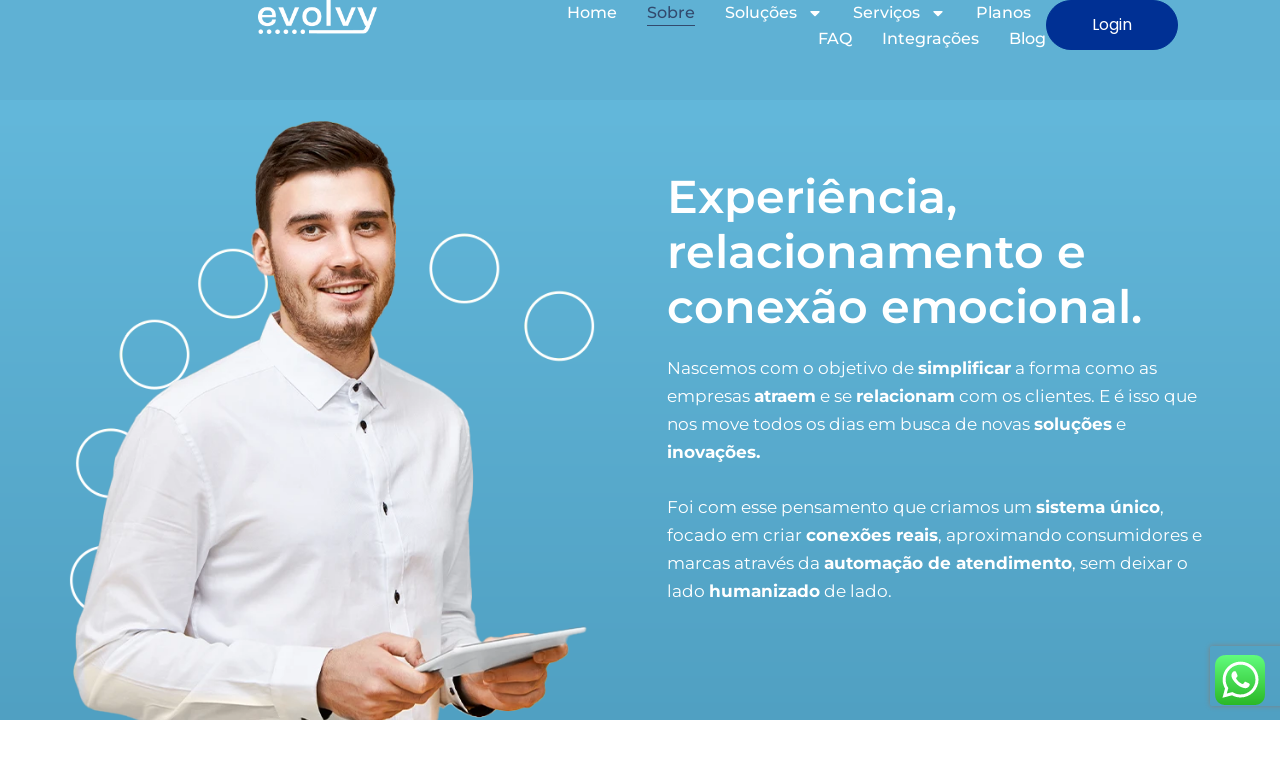

--- FILE ---
content_type: text/html; charset=utf-8
request_url: https://www.google.com/recaptcha/api2/anchor?ar=1&k=6LdzSfIqAAAAAN6vLvUZCMhRffVEoY8ZcCO-Tv0N&co=aHR0cHM6Ly9ldm9sdnkuY29tLmJyOjQ0Mw..&hl=en&type=v3&v=PoyoqOPhxBO7pBk68S4YbpHZ&size=invisible&badge=bottomright&sa=Form&anchor-ms=20000&execute-ms=30000&cb=raz3tcuq6oej
body_size: 48505
content:
<!DOCTYPE HTML><html dir="ltr" lang="en"><head><meta http-equiv="Content-Type" content="text/html; charset=UTF-8">
<meta http-equiv="X-UA-Compatible" content="IE=edge">
<title>reCAPTCHA</title>
<style type="text/css">
/* cyrillic-ext */
@font-face {
  font-family: 'Roboto';
  font-style: normal;
  font-weight: 400;
  font-stretch: 100%;
  src: url(//fonts.gstatic.com/s/roboto/v48/KFO7CnqEu92Fr1ME7kSn66aGLdTylUAMa3GUBHMdazTgWw.woff2) format('woff2');
  unicode-range: U+0460-052F, U+1C80-1C8A, U+20B4, U+2DE0-2DFF, U+A640-A69F, U+FE2E-FE2F;
}
/* cyrillic */
@font-face {
  font-family: 'Roboto';
  font-style: normal;
  font-weight: 400;
  font-stretch: 100%;
  src: url(//fonts.gstatic.com/s/roboto/v48/KFO7CnqEu92Fr1ME7kSn66aGLdTylUAMa3iUBHMdazTgWw.woff2) format('woff2');
  unicode-range: U+0301, U+0400-045F, U+0490-0491, U+04B0-04B1, U+2116;
}
/* greek-ext */
@font-face {
  font-family: 'Roboto';
  font-style: normal;
  font-weight: 400;
  font-stretch: 100%;
  src: url(//fonts.gstatic.com/s/roboto/v48/KFO7CnqEu92Fr1ME7kSn66aGLdTylUAMa3CUBHMdazTgWw.woff2) format('woff2');
  unicode-range: U+1F00-1FFF;
}
/* greek */
@font-face {
  font-family: 'Roboto';
  font-style: normal;
  font-weight: 400;
  font-stretch: 100%;
  src: url(//fonts.gstatic.com/s/roboto/v48/KFO7CnqEu92Fr1ME7kSn66aGLdTylUAMa3-UBHMdazTgWw.woff2) format('woff2');
  unicode-range: U+0370-0377, U+037A-037F, U+0384-038A, U+038C, U+038E-03A1, U+03A3-03FF;
}
/* math */
@font-face {
  font-family: 'Roboto';
  font-style: normal;
  font-weight: 400;
  font-stretch: 100%;
  src: url(//fonts.gstatic.com/s/roboto/v48/KFO7CnqEu92Fr1ME7kSn66aGLdTylUAMawCUBHMdazTgWw.woff2) format('woff2');
  unicode-range: U+0302-0303, U+0305, U+0307-0308, U+0310, U+0312, U+0315, U+031A, U+0326-0327, U+032C, U+032F-0330, U+0332-0333, U+0338, U+033A, U+0346, U+034D, U+0391-03A1, U+03A3-03A9, U+03B1-03C9, U+03D1, U+03D5-03D6, U+03F0-03F1, U+03F4-03F5, U+2016-2017, U+2034-2038, U+203C, U+2040, U+2043, U+2047, U+2050, U+2057, U+205F, U+2070-2071, U+2074-208E, U+2090-209C, U+20D0-20DC, U+20E1, U+20E5-20EF, U+2100-2112, U+2114-2115, U+2117-2121, U+2123-214F, U+2190, U+2192, U+2194-21AE, U+21B0-21E5, U+21F1-21F2, U+21F4-2211, U+2213-2214, U+2216-22FF, U+2308-230B, U+2310, U+2319, U+231C-2321, U+2336-237A, U+237C, U+2395, U+239B-23B7, U+23D0, U+23DC-23E1, U+2474-2475, U+25AF, U+25B3, U+25B7, U+25BD, U+25C1, U+25CA, U+25CC, U+25FB, U+266D-266F, U+27C0-27FF, U+2900-2AFF, U+2B0E-2B11, U+2B30-2B4C, U+2BFE, U+3030, U+FF5B, U+FF5D, U+1D400-1D7FF, U+1EE00-1EEFF;
}
/* symbols */
@font-face {
  font-family: 'Roboto';
  font-style: normal;
  font-weight: 400;
  font-stretch: 100%;
  src: url(//fonts.gstatic.com/s/roboto/v48/KFO7CnqEu92Fr1ME7kSn66aGLdTylUAMaxKUBHMdazTgWw.woff2) format('woff2');
  unicode-range: U+0001-000C, U+000E-001F, U+007F-009F, U+20DD-20E0, U+20E2-20E4, U+2150-218F, U+2190, U+2192, U+2194-2199, U+21AF, U+21E6-21F0, U+21F3, U+2218-2219, U+2299, U+22C4-22C6, U+2300-243F, U+2440-244A, U+2460-24FF, U+25A0-27BF, U+2800-28FF, U+2921-2922, U+2981, U+29BF, U+29EB, U+2B00-2BFF, U+4DC0-4DFF, U+FFF9-FFFB, U+10140-1018E, U+10190-1019C, U+101A0, U+101D0-101FD, U+102E0-102FB, U+10E60-10E7E, U+1D2C0-1D2D3, U+1D2E0-1D37F, U+1F000-1F0FF, U+1F100-1F1AD, U+1F1E6-1F1FF, U+1F30D-1F30F, U+1F315, U+1F31C, U+1F31E, U+1F320-1F32C, U+1F336, U+1F378, U+1F37D, U+1F382, U+1F393-1F39F, U+1F3A7-1F3A8, U+1F3AC-1F3AF, U+1F3C2, U+1F3C4-1F3C6, U+1F3CA-1F3CE, U+1F3D4-1F3E0, U+1F3ED, U+1F3F1-1F3F3, U+1F3F5-1F3F7, U+1F408, U+1F415, U+1F41F, U+1F426, U+1F43F, U+1F441-1F442, U+1F444, U+1F446-1F449, U+1F44C-1F44E, U+1F453, U+1F46A, U+1F47D, U+1F4A3, U+1F4B0, U+1F4B3, U+1F4B9, U+1F4BB, U+1F4BF, U+1F4C8-1F4CB, U+1F4D6, U+1F4DA, U+1F4DF, U+1F4E3-1F4E6, U+1F4EA-1F4ED, U+1F4F7, U+1F4F9-1F4FB, U+1F4FD-1F4FE, U+1F503, U+1F507-1F50B, U+1F50D, U+1F512-1F513, U+1F53E-1F54A, U+1F54F-1F5FA, U+1F610, U+1F650-1F67F, U+1F687, U+1F68D, U+1F691, U+1F694, U+1F698, U+1F6AD, U+1F6B2, U+1F6B9-1F6BA, U+1F6BC, U+1F6C6-1F6CF, U+1F6D3-1F6D7, U+1F6E0-1F6EA, U+1F6F0-1F6F3, U+1F6F7-1F6FC, U+1F700-1F7FF, U+1F800-1F80B, U+1F810-1F847, U+1F850-1F859, U+1F860-1F887, U+1F890-1F8AD, U+1F8B0-1F8BB, U+1F8C0-1F8C1, U+1F900-1F90B, U+1F93B, U+1F946, U+1F984, U+1F996, U+1F9E9, U+1FA00-1FA6F, U+1FA70-1FA7C, U+1FA80-1FA89, U+1FA8F-1FAC6, U+1FACE-1FADC, U+1FADF-1FAE9, U+1FAF0-1FAF8, U+1FB00-1FBFF;
}
/* vietnamese */
@font-face {
  font-family: 'Roboto';
  font-style: normal;
  font-weight: 400;
  font-stretch: 100%;
  src: url(//fonts.gstatic.com/s/roboto/v48/KFO7CnqEu92Fr1ME7kSn66aGLdTylUAMa3OUBHMdazTgWw.woff2) format('woff2');
  unicode-range: U+0102-0103, U+0110-0111, U+0128-0129, U+0168-0169, U+01A0-01A1, U+01AF-01B0, U+0300-0301, U+0303-0304, U+0308-0309, U+0323, U+0329, U+1EA0-1EF9, U+20AB;
}
/* latin-ext */
@font-face {
  font-family: 'Roboto';
  font-style: normal;
  font-weight: 400;
  font-stretch: 100%;
  src: url(//fonts.gstatic.com/s/roboto/v48/KFO7CnqEu92Fr1ME7kSn66aGLdTylUAMa3KUBHMdazTgWw.woff2) format('woff2');
  unicode-range: U+0100-02BA, U+02BD-02C5, U+02C7-02CC, U+02CE-02D7, U+02DD-02FF, U+0304, U+0308, U+0329, U+1D00-1DBF, U+1E00-1E9F, U+1EF2-1EFF, U+2020, U+20A0-20AB, U+20AD-20C0, U+2113, U+2C60-2C7F, U+A720-A7FF;
}
/* latin */
@font-face {
  font-family: 'Roboto';
  font-style: normal;
  font-weight: 400;
  font-stretch: 100%;
  src: url(//fonts.gstatic.com/s/roboto/v48/KFO7CnqEu92Fr1ME7kSn66aGLdTylUAMa3yUBHMdazQ.woff2) format('woff2');
  unicode-range: U+0000-00FF, U+0131, U+0152-0153, U+02BB-02BC, U+02C6, U+02DA, U+02DC, U+0304, U+0308, U+0329, U+2000-206F, U+20AC, U+2122, U+2191, U+2193, U+2212, U+2215, U+FEFF, U+FFFD;
}
/* cyrillic-ext */
@font-face {
  font-family: 'Roboto';
  font-style: normal;
  font-weight: 500;
  font-stretch: 100%;
  src: url(//fonts.gstatic.com/s/roboto/v48/KFO7CnqEu92Fr1ME7kSn66aGLdTylUAMa3GUBHMdazTgWw.woff2) format('woff2');
  unicode-range: U+0460-052F, U+1C80-1C8A, U+20B4, U+2DE0-2DFF, U+A640-A69F, U+FE2E-FE2F;
}
/* cyrillic */
@font-face {
  font-family: 'Roboto';
  font-style: normal;
  font-weight: 500;
  font-stretch: 100%;
  src: url(//fonts.gstatic.com/s/roboto/v48/KFO7CnqEu92Fr1ME7kSn66aGLdTylUAMa3iUBHMdazTgWw.woff2) format('woff2');
  unicode-range: U+0301, U+0400-045F, U+0490-0491, U+04B0-04B1, U+2116;
}
/* greek-ext */
@font-face {
  font-family: 'Roboto';
  font-style: normal;
  font-weight: 500;
  font-stretch: 100%;
  src: url(//fonts.gstatic.com/s/roboto/v48/KFO7CnqEu92Fr1ME7kSn66aGLdTylUAMa3CUBHMdazTgWw.woff2) format('woff2');
  unicode-range: U+1F00-1FFF;
}
/* greek */
@font-face {
  font-family: 'Roboto';
  font-style: normal;
  font-weight: 500;
  font-stretch: 100%;
  src: url(//fonts.gstatic.com/s/roboto/v48/KFO7CnqEu92Fr1ME7kSn66aGLdTylUAMa3-UBHMdazTgWw.woff2) format('woff2');
  unicode-range: U+0370-0377, U+037A-037F, U+0384-038A, U+038C, U+038E-03A1, U+03A3-03FF;
}
/* math */
@font-face {
  font-family: 'Roboto';
  font-style: normal;
  font-weight: 500;
  font-stretch: 100%;
  src: url(//fonts.gstatic.com/s/roboto/v48/KFO7CnqEu92Fr1ME7kSn66aGLdTylUAMawCUBHMdazTgWw.woff2) format('woff2');
  unicode-range: U+0302-0303, U+0305, U+0307-0308, U+0310, U+0312, U+0315, U+031A, U+0326-0327, U+032C, U+032F-0330, U+0332-0333, U+0338, U+033A, U+0346, U+034D, U+0391-03A1, U+03A3-03A9, U+03B1-03C9, U+03D1, U+03D5-03D6, U+03F0-03F1, U+03F4-03F5, U+2016-2017, U+2034-2038, U+203C, U+2040, U+2043, U+2047, U+2050, U+2057, U+205F, U+2070-2071, U+2074-208E, U+2090-209C, U+20D0-20DC, U+20E1, U+20E5-20EF, U+2100-2112, U+2114-2115, U+2117-2121, U+2123-214F, U+2190, U+2192, U+2194-21AE, U+21B0-21E5, U+21F1-21F2, U+21F4-2211, U+2213-2214, U+2216-22FF, U+2308-230B, U+2310, U+2319, U+231C-2321, U+2336-237A, U+237C, U+2395, U+239B-23B7, U+23D0, U+23DC-23E1, U+2474-2475, U+25AF, U+25B3, U+25B7, U+25BD, U+25C1, U+25CA, U+25CC, U+25FB, U+266D-266F, U+27C0-27FF, U+2900-2AFF, U+2B0E-2B11, U+2B30-2B4C, U+2BFE, U+3030, U+FF5B, U+FF5D, U+1D400-1D7FF, U+1EE00-1EEFF;
}
/* symbols */
@font-face {
  font-family: 'Roboto';
  font-style: normal;
  font-weight: 500;
  font-stretch: 100%;
  src: url(//fonts.gstatic.com/s/roboto/v48/KFO7CnqEu92Fr1ME7kSn66aGLdTylUAMaxKUBHMdazTgWw.woff2) format('woff2');
  unicode-range: U+0001-000C, U+000E-001F, U+007F-009F, U+20DD-20E0, U+20E2-20E4, U+2150-218F, U+2190, U+2192, U+2194-2199, U+21AF, U+21E6-21F0, U+21F3, U+2218-2219, U+2299, U+22C4-22C6, U+2300-243F, U+2440-244A, U+2460-24FF, U+25A0-27BF, U+2800-28FF, U+2921-2922, U+2981, U+29BF, U+29EB, U+2B00-2BFF, U+4DC0-4DFF, U+FFF9-FFFB, U+10140-1018E, U+10190-1019C, U+101A0, U+101D0-101FD, U+102E0-102FB, U+10E60-10E7E, U+1D2C0-1D2D3, U+1D2E0-1D37F, U+1F000-1F0FF, U+1F100-1F1AD, U+1F1E6-1F1FF, U+1F30D-1F30F, U+1F315, U+1F31C, U+1F31E, U+1F320-1F32C, U+1F336, U+1F378, U+1F37D, U+1F382, U+1F393-1F39F, U+1F3A7-1F3A8, U+1F3AC-1F3AF, U+1F3C2, U+1F3C4-1F3C6, U+1F3CA-1F3CE, U+1F3D4-1F3E0, U+1F3ED, U+1F3F1-1F3F3, U+1F3F5-1F3F7, U+1F408, U+1F415, U+1F41F, U+1F426, U+1F43F, U+1F441-1F442, U+1F444, U+1F446-1F449, U+1F44C-1F44E, U+1F453, U+1F46A, U+1F47D, U+1F4A3, U+1F4B0, U+1F4B3, U+1F4B9, U+1F4BB, U+1F4BF, U+1F4C8-1F4CB, U+1F4D6, U+1F4DA, U+1F4DF, U+1F4E3-1F4E6, U+1F4EA-1F4ED, U+1F4F7, U+1F4F9-1F4FB, U+1F4FD-1F4FE, U+1F503, U+1F507-1F50B, U+1F50D, U+1F512-1F513, U+1F53E-1F54A, U+1F54F-1F5FA, U+1F610, U+1F650-1F67F, U+1F687, U+1F68D, U+1F691, U+1F694, U+1F698, U+1F6AD, U+1F6B2, U+1F6B9-1F6BA, U+1F6BC, U+1F6C6-1F6CF, U+1F6D3-1F6D7, U+1F6E0-1F6EA, U+1F6F0-1F6F3, U+1F6F7-1F6FC, U+1F700-1F7FF, U+1F800-1F80B, U+1F810-1F847, U+1F850-1F859, U+1F860-1F887, U+1F890-1F8AD, U+1F8B0-1F8BB, U+1F8C0-1F8C1, U+1F900-1F90B, U+1F93B, U+1F946, U+1F984, U+1F996, U+1F9E9, U+1FA00-1FA6F, U+1FA70-1FA7C, U+1FA80-1FA89, U+1FA8F-1FAC6, U+1FACE-1FADC, U+1FADF-1FAE9, U+1FAF0-1FAF8, U+1FB00-1FBFF;
}
/* vietnamese */
@font-face {
  font-family: 'Roboto';
  font-style: normal;
  font-weight: 500;
  font-stretch: 100%;
  src: url(//fonts.gstatic.com/s/roboto/v48/KFO7CnqEu92Fr1ME7kSn66aGLdTylUAMa3OUBHMdazTgWw.woff2) format('woff2');
  unicode-range: U+0102-0103, U+0110-0111, U+0128-0129, U+0168-0169, U+01A0-01A1, U+01AF-01B0, U+0300-0301, U+0303-0304, U+0308-0309, U+0323, U+0329, U+1EA0-1EF9, U+20AB;
}
/* latin-ext */
@font-face {
  font-family: 'Roboto';
  font-style: normal;
  font-weight: 500;
  font-stretch: 100%;
  src: url(//fonts.gstatic.com/s/roboto/v48/KFO7CnqEu92Fr1ME7kSn66aGLdTylUAMa3KUBHMdazTgWw.woff2) format('woff2');
  unicode-range: U+0100-02BA, U+02BD-02C5, U+02C7-02CC, U+02CE-02D7, U+02DD-02FF, U+0304, U+0308, U+0329, U+1D00-1DBF, U+1E00-1E9F, U+1EF2-1EFF, U+2020, U+20A0-20AB, U+20AD-20C0, U+2113, U+2C60-2C7F, U+A720-A7FF;
}
/* latin */
@font-face {
  font-family: 'Roboto';
  font-style: normal;
  font-weight: 500;
  font-stretch: 100%;
  src: url(//fonts.gstatic.com/s/roboto/v48/KFO7CnqEu92Fr1ME7kSn66aGLdTylUAMa3yUBHMdazQ.woff2) format('woff2');
  unicode-range: U+0000-00FF, U+0131, U+0152-0153, U+02BB-02BC, U+02C6, U+02DA, U+02DC, U+0304, U+0308, U+0329, U+2000-206F, U+20AC, U+2122, U+2191, U+2193, U+2212, U+2215, U+FEFF, U+FFFD;
}
/* cyrillic-ext */
@font-face {
  font-family: 'Roboto';
  font-style: normal;
  font-weight: 900;
  font-stretch: 100%;
  src: url(//fonts.gstatic.com/s/roboto/v48/KFO7CnqEu92Fr1ME7kSn66aGLdTylUAMa3GUBHMdazTgWw.woff2) format('woff2');
  unicode-range: U+0460-052F, U+1C80-1C8A, U+20B4, U+2DE0-2DFF, U+A640-A69F, U+FE2E-FE2F;
}
/* cyrillic */
@font-face {
  font-family: 'Roboto';
  font-style: normal;
  font-weight: 900;
  font-stretch: 100%;
  src: url(//fonts.gstatic.com/s/roboto/v48/KFO7CnqEu92Fr1ME7kSn66aGLdTylUAMa3iUBHMdazTgWw.woff2) format('woff2');
  unicode-range: U+0301, U+0400-045F, U+0490-0491, U+04B0-04B1, U+2116;
}
/* greek-ext */
@font-face {
  font-family: 'Roboto';
  font-style: normal;
  font-weight: 900;
  font-stretch: 100%;
  src: url(//fonts.gstatic.com/s/roboto/v48/KFO7CnqEu92Fr1ME7kSn66aGLdTylUAMa3CUBHMdazTgWw.woff2) format('woff2');
  unicode-range: U+1F00-1FFF;
}
/* greek */
@font-face {
  font-family: 'Roboto';
  font-style: normal;
  font-weight: 900;
  font-stretch: 100%;
  src: url(//fonts.gstatic.com/s/roboto/v48/KFO7CnqEu92Fr1ME7kSn66aGLdTylUAMa3-UBHMdazTgWw.woff2) format('woff2');
  unicode-range: U+0370-0377, U+037A-037F, U+0384-038A, U+038C, U+038E-03A1, U+03A3-03FF;
}
/* math */
@font-face {
  font-family: 'Roboto';
  font-style: normal;
  font-weight: 900;
  font-stretch: 100%;
  src: url(//fonts.gstatic.com/s/roboto/v48/KFO7CnqEu92Fr1ME7kSn66aGLdTylUAMawCUBHMdazTgWw.woff2) format('woff2');
  unicode-range: U+0302-0303, U+0305, U+0307-0308, U+0310, U+0312, U+0315, U+031A, U+0326-0327, U+032C, U+032F-0330, U+0332-0333, U+0338, U+033A, U+0346, U+034D, U+0391-03A1, U+03A3-03A9, U+03B1-03C9, U+03D1, U+03D5-03D6, U+03F0-03F1, U+03F4-03F5, U+2016-2017, U+2034-2038, U+203C, U+2040, U+2043, U+2047, U+2050, U+2057, U+205F, U+2070-2071, U+2074-208E, U+2090-209C, U+20D0-20DC, U+20E1, U+20E5-20EF, U+2100-2112, U+2114-2115, U+2117-2121, U+2123-214F, U+2190, U+2192, U+2194-21AE, U+21B0-21E5, U+21F1-21F2, U+21F4-2211, U+2213-2214, U+2216-22FF, U+2308-230B, U+2310, U+2319, U+231C-2321, U+2336-237A, U+237C, U+2395, U+239B-23B7, U+23D0, U+23DC-23E1, U+2474-2475, U+25AF, U+25B3, U+25B7, U+25BD, U+25C1, U+25CA, U+25CC, U+25FB, U+266D-266F, U+27C0-27FF, U+2900-2AFF, U+2B0E-2B11, U+2B30-2B4C, U+2BFE, U+3030, U+FF5B, U+FF5D, U+1D400-1D7FF, U+1EE00-1EEFF;
}
/* symbols */
@font-face {
  font-family: 'Roboto';
  font-style: normal;
  font-weight: 900;
  font-stretch: 100%;
  src: url(//fonts.gstatic.com/s/roboto/v48/KFO7CnqEu92Fr1ME7kSn66aGLdTylUAMaxKUBHMdazTgWw.woff2) format('woff2');
  unicode-range: U+0001-000C, U+000E-001F, U+007F-009F, U+20DD-20E0, U+20E2-20E4, U+2150-218F, U+2190, U+2192, U+2194-2199, U+21AF, U+21E6-21F0, U+21F3, U+2218-2219, U+2299, U+22C4-22C6, U+2300-243F, U+2440-244A, U+2460-24FF, U+25A0-27BF, U+2800-28FF, U+2921-2922, U+2981, U+29BF, U+29EB, U+2B00-2BFF, U+4DC0-4DFF, U+FFF9-FFFB, U+10140-1018E, U+10190-1019C, U+101A0, U+101D0-101FD, U+102E0-102FB, U+10E60-10E7E, U+1D2C0-1D2D3, U+1D2E0-1D37F, U+1F000-1F0FF, U+1F100-1F1AD, U+1F1E6-1F1FF, U+1F30D-1F30F, U+1F315, U+1F31C, U+1F31E, U+1F320-1F32C, U+1F336, U+1F378, U+1F37D, U+1F382, U+1F393-1F39F, U+1F3A7-1F3A8, U+1F3AC-1F3AF, U+1F3C2, U+1F3C4-1F3C6, U+1F3CA-1F3CE, U+1F3D4-1F3E0, U+1F3ED, U+1F3F1-1F3F3, U+1F3F5-1F3F7, U+1F408, U+1F415, U+1F41F, U+1F426, U+1F43F, U+1F441-1F442, U+1F444, U+1F446-1F449, U+1F44C-1F44E, U+1F453, U+1F46A, U+1F47D, U+1F4A3, U+1F4B0, U+1F4B3, U+1F4B9, U+1F4BB, U+1F4BF, U+1F4C8-1F4CB, U+1F4D6, U+1F4DA, U+1F4DF, U+1F4E3-1F4E6, U+1F4EA-1F4ED, U+1F4F7, U+1F4F9-1F4FB, U+1F4FD-1F4FE, U+1F503, U+1F507-1F50B, U+1F50D, U+1F512-1F513, U+1F53E-1F54A, U+1F54F-1F5FA, U+1F610, U+1F650-1F67F, U+1F687, U+1F68D, U+1F691, U+1F694, U+1F698, U+1F6AD, U+1F6B2, U+1F6B9-1F6BA, U+1F6BC, U+1F6C6-1F6CF, U+1F6D3-1F6D7, U+1F6E0-1F6EA, U+1F6F0-1F6F3, U+1F6F7-1F6FC, U+1F700-1F7FF, U+1F800-1F80B, U+1F810-1F847, U+1F850-1F859, U+1F860-1F887, U+1F890-1F8AD, U+1F8B0-1F8BB, U+1F8C0-1F8C1, U+1F900-1F90B, U+1F93B, U+1F946, U+1F984, U+1F996, U+1F9E9, U+1FA00-1FA6F, U+1FA70-1FA7C, U+1FA80-1FA89, U+1FA8F-1FAC6, U+1FACE-1FADC, U+1FADF-1FAE9, U+1FAF0-1FAF8, U+1FB00-1FBFF;
}
/* vietnamese */
@font-face {
  font-family: 'Roboto';
  font-style: normal;
  font-weight: 900;
  font-stretch: 100%;
  src: url(//fonts.gstatic.com/s/roboto/v48/KFO7CnqEu92Fr1ME7kSn66aGLdTylUAMa3OUBHMdazTgWw.woff2) format('woff2');
  unicode-range: U+0102-0103, U+0110-0111, U+0128-0129, U+0168-0169, U+01A0-01A1, U+01AF-01B0, U+0300-0301, U+0303-0304, U+0308-0309, U+0323, U+0329, U+1EA0-1EF9, U+20AB;
}
/* latin-ext */
@font-face {
  font-family: 'Roboto';
  font-style: normal;
  font-weight: 900;
  font-stretch: 100%;
  src: url(//fonts.gstatic.com/s/roboto/v48/KFO7CnqEu92Fr1ME7kSn66aGLdTylUAMa3KUBHMdazTgWw.woff2) format('woff2');
  unicode-range: U+0100-02BA, U+02BD-02C5, U+02C7-02CC, U+02CE-02D7, U+02DD-02FF, U+0304, U+0308, U+0329, U+1D00-1DBF, U+1E00-1E9F, U+1EF2-1EFF, U+2020, U+20A0-20AB, U+20AD-20C0, U+2113, U+2C60-2C7F, U+A720-A7FF;
}
/* latin */
@font-face {
  font-family: 'Roboto';
  font-style: normal;
  font-weight: 900;
  font-stretch: 100%;
  src: url(//fonts.gstatic.com/s/roboto/v48/KFO7CnqEu92Fr1ME7kSn66aGLdTylUAMa3yUBHMdazQ.woff2) format('woff2');
  unicode-range: U+0000-00FF, U+0131, U+0152-0153, U+02BB-02BC, U+02C6, U+02DA, U+02DC, U+0304, U+0308, U+0329, U+2000-206F, U+20AC, U+2122, U+2191, U+2193, U+2212, U+2215, U+FEFF, U+FFFD;
}

</style>
<link rel="stylesheet" type="text/css" href="https://www.gstatic.com/recaptcha/releases/PoyoqOPhxBO7pBk68S4YbpHZ/styles__ltr.css">
<script nonce="ll566lSG3J-rjv-oCjLaGg" type="text/javascript">window['__recaptcha_api'] = 'https://www.google.com/recaptcha/api2/';</script>
<script type="text/javascript" src="https://www.gstatic.com/recaptcha/releases/PoyoqOPhxBO7pBk68S4YbpHZ/recaptcha__en.js" nonce="ll566lSG3J-rjv-oCjLaGg">
      
    </script></head>
<body><div id="rc-anchor-alert" class="rc-anchor-alert"></div>
<input type="hidden" id="recaptcha-token" value="[base64]">
<script type="text/javascript" nonce="ll566lSG3J-rjv-oCjLaGg">
      recaptcha.anchor.Main.init("[\x22ainput\x22,[\x22bgdata\x22,\x22\x22,\[base64]/[base64]/MjU1Ong/[base64]/[base64]/[base64]/[base64]/[base64]/[base64]/[base64]/[base64]/[base64]/[base64]/[base64]/[base64]/[base64]/[base64]/[base64]\\u003d\x22,\[base64]\\u003d\\u003d\x22,\x22ZMOLw7fCvBDCm8Ktw5vCmA/CthoDw6/Do8KfcMKaw6LCqsKQw6fCpUvDszYbMcOjPXnCgGrDl3MJPcKZMD8jw49UGgZFO8OVwoTCgcKkccKKw7/Do1Q/wqo8wqzCrwfDrcOKwr9WwpfDqzTDpwbDmH1iZMOuHETCjgDDrTHCr8O6w4Q/w7zCkcOAJD3DoDNow6JMccKLDUbDmCM4S2bDr8K0U3Bewrlmw659wrcBwrhQXsKmB8Oow54TwqwOFcKhVsOxwqkbw7fDg0pRwohTwo3Dl8Kxw4TCjh9Yw47CucOtGMK2w7vCqcOaw7gkRAYzHMObcsObNgMBwooGA8OVwr/Drx87Bx3Cl8KfwpRlOsKYVkPDpcKqAlh6wr91w5jDgELCoklALQTCl8KuGMKEwoUIZyBgFSMKf8Kkw6tFJsOVFMKtWzJ6w6DDi8KLwpEGBGrCiRHCv8KlBS9hTsKNFwXCj3TCs3l4fBUpw77CocKnwonCk0PDqsO1woINM8Khw63CtGzChMKfXsK9w58WIsKnwq/[base64]/wqRIwqlkw6jCmMKNYSnCuxDCtsOgbsKSw58Rw7bCnMO+w4/DggbCoGbDmjMKHcKiwroGwroPw4NTRMOdV8OtwoHDkcO/[base64]/DujzDhMOSwozDk8O5w7LDrB3Dlw8Ew5HCkRbDqW89w6TCsMK+Z8KZw63Dh8O2w48twqFsw5/[base64]/w4gLfgtIw7EFWMOqw7QbwrDCsMKGw7I7wrvDhsO5asOvOMKoS8Kcw5bCkMO9wpYGRC0rdEo0PMK4wpHDkMKGwrLCisONw4hOwpMfH30DVB/Cugt/w6kIG8OBwrHCiTHDscKCUx/[base64]/ccOfwoAVwqVnUg3ChsKWwot0w4xZO8O6wp3DqAo5wo/[base64]/[base64]/CtksJw4N2wowKw7J9wrzDuSHCgjzCkggAw7Zjw6AwwovCncKOwq7CscKjBkfDgsKoQQABw61Ow4JlwpZQw6ALMVBYw47DiMO/w7zCksKZwqlselRqwrN4Z3fCnMOWwqnCo8Kuwokrw7c+K3hELClbWHB8w6h1wr3ChsK0wpnCoCXDtMK4w4/DilNbw7xUw49Iw6vDngzDkcKqw4/CmMOWw47ClC8ZYcKGeMKVw7tXUcKEwpfDvsOlA8OLScK1wqXChVQHw79+w67DscK5BMOXB0/Cj8OTwrlfw5PDscOaw6fDllM2w5HDqMOSw6InwozCmHhXwqJbKcO2wonDicKwEhrDlsOOwoNKVMOZQ8ORwqHDp1HDggsQwoHDvGlSw4tVLcKWwq9LHcKYeMOlKG1Ww6hDZcOtSMKHG8KFWcKZUMKwSCZlwrZkwoHCrcOIwo/Cg8OqOMOoZMKKdcKywp3DrRI0PsOLMsKuBMKAwrQ0w47DqWfCuSV0wo1SRFXDu3R7dnPCp8Krw5QJwqgKJMOYR8KCw6XClcK+dmvCiMO1WcORUAULIsOxRRp7F8Oww6Anw4vDpD/[base64]/CncKFw4Eowp0BSMOSwodZwrbCncOSwpEnwq7DksKyw7PClHfDjUg3wq7DkXPDqQIdFHtsaXsKwpJnS8Olwr5qw6pywpDDsynDp1piOQNcw7vCp8OTGSUow5rDusKow6fCgMOEIgHCiMKeSUXCpz/Dm37DlsO+w6zCvgFfwpweajd4GsKXIUzDkXgiXWbDoMK2wozDnMKeWCHClsO7wpY2AcK5w4HDo8K1w6PDscOqfMOSwqcJw50XwqfDicKgwoTCt8OKwp3DrcKhw4jDgmNkUhrCscO3V8OwHUh1wopdwr/[base64]/DnFtew6XCgMKkKMOid8KZeU/[base64]/wr8sEcKAw7kDIwTDkQw2PHnDlQBIecKvLcO2NAEPw5h/wqHCt8OAAcOVw5/Di8KOfsOFdMO/fsKYw6rDjn7DmEUzVCd4wrXCtMK/M8KDw7fChsKnZ1sfUHhmO8ObRgjDmMOxGUXCunMRdsKtwprDhcKKw4xheMO/DcK6w48ywqomeQDDucOow7bCoMKoaxYpw4Imw4LCucKSYsOgHcOOd8OBFsOPKF4gw6MrQXQ+VSjCjGUiw7HDjBhNwq1PNzpSRsOaH8KWwpIHA8O2KDAzwrkFa8Oqw48FQMO2w4tlw583C3/DkcK9w48kIcKSw4xde8ORSwPClWXCpE3CqlnCsCHCsDR+fcO9dsK5w5Y2PVIcHcK6wrrClS0yecKVw6Y3JsK7C8KGwpsxwrcLwpIqw7/DsGLCncO1RsK2MsO5RSnDrMKXw6JxCWzDnlBVw4NSwpPDp38Fw4kIT1NZakLCjiVLJMKDDMKUw7V2QcOLwrvCmMOgwqp1IhbCisK5w7jDucKLUcKDFS59ajF6wqsfw4o0w6RjwqnDgB/Cu8KXw7gtwr1aNcOdLgXCtzdVw6rDmMOywozCrz3CnVxBY8K2f8OfK8OtdsOCJE/CgRIQGykWVUbDlUViwrLDjcOiR8Kxw5w2SMO+CsKMC8KmcFhaQSZjEi/[base64]/[base64]/[base64]/CqMO2wqPDhxh6w7FqwrrDqkvDuQQiwr/[base64]/wrwGw5lxaDrCvDfCh3JQUMOTS8KdYcK8w7zDnQdiwq12YRfDkiMAw407Pi/DrsK8wq3DgMKzwrnDmyhjw6nCuMOBHcOWw7Bew68SBsK8w5NTY8KCwqrDnHHCtcK6w5DCsA8ZesK/woRWGRjDpsKVKmTDpcOLAnE1cGDDqV/Ct3JGw5EpU8OafcOvw6XCs8KHIVfDksOsw5DDn8KCw6Qtw51bcMOIwrHCsMKQwpvDukrCksOePCxdElHDmMObw6EHKTEFwpfCoEtvZcKhw60LW8KXe1LCoxfCo2TDgG1IDjzDh8OOwrpqH8K4FizCg8KSDDdywpzDuMKawo3CmmXDmVZ1w4ckV8K5O8OQY2cTwp3Cgz/Dg8KfAlTDqDxVw7bCocKTwrBMecOSa2DDisKyX3fDrXE1c8K9PcKVwq3CgcK/TcKiNsOBL1gpwrfCtsKOw4DDv8KEEnvDuMOwwowpesKWw7nDrMKkw6xWEA3Ci8KVDC4OVw3CgsKfw5DCjMKSW0guKMKRGsORwr4CwoIEdmDDkcOrwp0qw4/[base64]/[base64]/[base64]/DvsKuwrhqREzCpXlCKETDrcOAeMKBQhVTw6UFU8O7fsO0wpTCi8KqAwzDi8KnwqjDsTBEw6XCr8ObCcKcUcOYPCHCqcOzTsOWcA4bw4gQwq/CjsKlIsOaCMOmwoDCuAXCil8bw7PDpRjDqBNIwr/CjjUjw7B5dWUlw5gPwrhsHlrDrRbCtsO+w6fCmWDDsMKOZMO3JmI/[base64]/[base64]/DpDLDrcKdKkfCrykmfcOQOHbDoAAjFGF5QcK/[base64]/CjxrCpVt8w4wCbAZRIkDDlww0FMO2wp1Aw7jCpMOUwrTCv3wINsOyGcK7AiVNC8O3w5kXwqzCtm5hwrE1wqgbwpnCmy1YARNqN8OcwpzDkxbCnMKFwozCrB/[base64]/WHNGZsKCNsKAG8K6w7/DvcOSw7NfJ8ORRcOkwp0YOEXCjcKqSXDCjTBJwr46w45FDXvChmNZwpoTTyvCuiTCpcOpwq0Hw7pXBMKmBsK5YMOrTMOxw4jDqsOtw73CmmcVw7sRMFNKeiUlVsK8b8KCKcKXZsOzUFUEw7wwwpvCqcKZN8O9fMOFwr93A8OEwok5w5/CssOmwr9Lw6sxworDghcRXzTDr8O6PcKpwrfDkMKPK8O8UsOPLVrDjcKmw6rCqDFfwo7DtcKdLMOBwpMeAMOww53ClA5bMXkzwq4ZFkHChl45w4TCkMO9wqcuwoXDnsORwpbCr8OBGWDCkHLCoQHDncK/w4tDd8K/bsKlwqc6ZxLCgVnCuHw0wptYID7CvMKsw4vDpU83LQt4woBuwohDwoFCGjvDr0fDp2pYwqliw5Q6w41gwovDi3XDmcKcwoHDlsKDTRQWw7nDpwjDs8Kvwr3CujvCoBY7WWBsw4fDshXDul5YN8OpI8Oww7YHO8OFw5PCqMKSDsOfInZvMQwscsKEScK1wqF/E2HCvMOvwoUGPycYw653SQDCokbDu1ELw6DDtsKfSyvCpXFwXcKyJcKVw43CiS59w54Uw6bCq0E7FcOYw5TDnMO3wrvCsMKrw690MsKswqAtwqfDjjxWckcfJsKnwrvDisKRwq7CssOPBXEjW31AF8K7wrsSw7NywoTCpcOUw7/CjWwrw6x7wr/Cl8Ohw4PChMKOPy4xwpU3MBQiwpHDthtlwoUMwoDDm8K4woN4JVEYQ8Okw5dXwrM6agt6VsObw5AXTXEcaRbCn07DlRlUw4zCqBvDlcORL3Y0acK0wqXChCvCkCwfIyXDp8OXwopMwp1TCsK2w4TCicKxwqzDp8Odwp/Cp8KiO8OywpTChAbClMKIwqEPZcKoJ3B7wqzCjsOWw7DChQXCnlpRw6DDsmAaw7gbw7fCscO7KS3DhsOLw6ZpwpjChWNZUwzCtkjDtsKpw63CtsK1CcKyw4dBB8Okw47CosOqADfDjU/Dt0Jowo7DkS7Dq8KmQBldPFvCn8OxG8K0ZDrCgnDCqcOvwpsNwrrCrBfDsFFyw6zDk2DCvjjCnsO7UMKNwr3Dl1kSe1TDsnoXMsOMYMOCC1kqXF7Dv0w4WHTClWgGw7ktwoXCqcOHMMOAwqfChMObwo/CinlxNMKibUHCkioOw7DCvsK+UV0LV8KHwqcfw70WCyHDrMKYfcKAT2/Cj0LDuMKbw7tvHWY4FH1Xw4RTw7lWw4LDmsKnw6HDjjjCriBKDsKiwpsiNDLCssOuw4xmMy1jwpABdcK/UhjCrjgpw5/DtS3Cjmg1WWwMByTDgiIFwqjDnMOhCSp4HMK+wqpVa8K+wq7DsWM1CSs0DcO+VsKRwr/Du8OlwrIIw6vDrgDDicK/wrUZwogsw78lRWzDrlAvw57Cq2/DnMOVDcK6w5g/w4rCiMOAQ8OQOsKIwrlOQkzChDB7DsKecMO3Q8O6wogKd2bDhsOmZcKLw7XDgcOdwq8BLSFfw6fCqsOcB8OBwrQ/OVPDvQPCoMOqXMO1DlALw7rDr8KJw6E/XsOmwpJdLMOgw75SDsKKw6xrdcKjQhozwrlEw6rCk8KqwqjCm8KSccO0wpzCpXtVw73Cr1rCkcKQP8KbcsODwrc1DcKnGMKkw7E3dMOCw5XDm8KGS2MOw6tSJcOowpYaw7knwpfCijbDgmvCt8KvwqHDm8KwwprCnwHCrcKUw7bCk8OqaMO/B0UCP3w3NEDClmwmw73CknPCp8ORSQAMccKGDgvDoBHClGfDrMOoE8KJbEfDjcKxZSXCucOcPsOIbEbCrgbDrwPDrTBDccK4wol5w6bCnsOpw6TCpFXCt2pJFQ5xbG9Wf8KvG1pRw6/DuMORIzEfCMOUPz9gwoXDg8OFwrdJw63DpHDDlHjCmsKEGG/Cl3YvDnsNPFUxw78Jw5LCqmTCtMOPwr/DonctwrjCvGcjw7HCtAU7IR/CtmHCosK4w519wp3Cg8Ojw5bCvcK3w6lTHHctEcOSHnYzwo7ChMOEA8KUL8OKOMOow57Ciyt8E8Owc8Krwo5mw6vCgDvCsj/Cp8KCw5XCnjB8N8KrTHR0P1/[base64]/d8KBZRcIwp3Dp8Kzw79rwrlOCMOBXDPDoTvCucKsw5JxHgDDi8Oiwp9iZ8OxwpPCtcKabsOLw5bCugQ2w4nDkk9Of8Oyw5PCtcKJD8K7DcKOw44ua8Kzw4J/YMOlwqHDoSDCg8KmBWPCuMKPcsOVHcO7wo3Dk8OnbB7DpcOFw5rCh8O7acO4woXDosODwpNVw4M4ETciw4JKan8xUA/Dv3rDjsOUEMKFOMO6wo0UQMOFMsKRw5gqwrnCiMKew5nDhwjCuMO6d8KCWh1wfSfDk8OCMcOaw4PDqMOtwrtMw63CpAgyARHCuQ4AGEMsJgo9w4odTsOzwo9qUyDChjTDvcO7wr9rwqZUBMKBFU/DjQdxaMOrbwwEw5vCqcOVNMKfWXp/w5ByD1LCksOMYyfDgjRKwpHCpcKBw6kEw6zDjMKAcsOqblzDoXDCk8OOw6zCm080wrnDvMOfwqLDtzAdwotaw48lR8K4IMKuwojDpzNLw45twqTDqjIbwrvDkMKLBijDisO+GsOrXTAvJ3HCsCV/wr3Do8K9R8OXwqjCkMOJBAYMw5lLwpUuXMODJMKwRzwrJcO/bCQ4w6UhVMK5wpjCk0gNCMKPeMKXM8Kaw6g8wrA4wpDDjcOSw5jCvxsrb0PCisKdwpgDw4AoGwfDkjzDr8OPET/DpMKYwprCo8K4w7HDtCkNX0w4w4pBwqnDicKiwo8uHcOLwozDpwFtw53Cjh/DhmPCjcKcw5czwpQWY3crwohCMsKqwrZwSkDCqCvChmtdw49cwrlYGlHDmijDrMKJwrtDLsObwrfDpMOndnkQw4dhdQMXw74vEMOcw5NDwoZrwpIoDsKJMsKywpQlUXprJ2/Cih40KWXDmMOCEMKlHcOlE8KAJz8Rw54/bSPChljDlsO8w7TDpsKSwrJHEH7DnMObeX3DvwYbO3VwGsKcBcOQXMK8w4zDqxrDksOBw4HDnmMCLwh/w4rDlcK6C8OZZ8Kzw5oWwprCrcOWeMKhwq8/w5TCny4HQRQ5w43CtndvSMKvw4ALwp7DhcOmdTNFfsO/EgPCmWnDn8OFM8KBBjnCpsO0wr7DlALCkcK/aEQJw7R0SBrCm3gZwrd+PcKFwrFiDsKkQxTCv19rwoQMw5HDg0RWwo5DKMOaTUTCuA7Dr0lVIHxdwrh0wpbCmWRSwr9uw4BOYDLCgMOyHsOgwpDCkxMrZQ8xSxjDv8OIw5vDrMKHw7Z6UsOgSUldwprDkC1Rw5zDrcKqMS/DncKawrRDfVXCgUVmw5gpw4bCgQ8AEcO8Pxs2w68gTsOYwqddwrkbB8OZcMOtw7d6DBbDvHDCt8KSMsOaFsOQAcKLw6jDk8KKwrwPwoDCrnoSw5vDtDnCj3tDw4MZAMKvIBzCkcO7wpHDrsOxOcKyVsKIDHUww7R/wp0CCcODw6HDqnLCpggAKsKoDMKWwoTCksO/wqfCiMOiwq3CsMKiUsOgIx03B8KRME/Dp8OJw7ZKRT0KXG3Dj8Orw4HDjWoew4Z5w7FReRLCscKww7DCrMKOw7xyHMKIw7DDp1TDisKpXR4AwpjDnkAsNcOUw5g4w5E9d8KFSSFkZ1Ijw7ZLwoHDslkIwo3Cp8ObE3DCmcKvw5rDu8Ovw53ClMKdwrBBwqh3w4LDoHJ/[base64]/Crww/wrswwotPdMKHUcK8NRHDkGdjcMO+w4nDrsKAw7HDnMK7w5jDjQXCsGLCpsKaw6XCmsOFw5/[base64]/CrsOmNsKfHzI3VsKxAE4qUcOKNcONTsKpD8KBwpvDi0LDicOXwoDChivDvjpSazvCkysPw7xLw6Y/wqHCnAzDsk/[base64]/Cr8OaZ3bDoyI5wr9iwpfCosO4woRWQWDDucO7MBV6JCQ+wrnDlF0ww6vCtcKBCcOYHUEqw6syN8Kvw4TDjsOowrTCr8OeRV0lOyJZAEg+wr7Dqntxe8O0wrwtwoZFfsOSTcKmHMK0wqPDqcO/OsKowoLCocKXwr0Lw6M5w4IOY8KRVjNRwrDDoMOIwozCr8Kew5jCpVXCpW3DsMOVwr4Cwr7DicKFQsKOwpl/T8O3w6XCpwEaJsKsw7QKw5ZcwoHDrcKbwolYOcKZZsK2w5jDnwrCvknDryd2Yx1/H3rCu8OPGMOsPTlVDmPClyt3HX4vw40jVW/DhBImPirCoA5lwr99w5lnAcO4csO0wrTDo8OtZMKJw4ggDiA3OsKXw6LDncO/wr1Ew4k6w7fDqcKqRMOBwqwBS8KGwqEPw6vClMO8w7hqOcK3HcOWQsO/w7R/w7c2w5FBwrTCsCgUw4vCvsKCw7RAH8KTNwPCjMKSSTrCulfDi8OvwrTCtCU1wqzCkcKGfMOWaMKHwoogVCB/w7/Dj8KowrpTXRTDvMK3woLDhn4TwqTCtMOYEk3Cr8OqJzXDqsOkDgHCoE84wrbCqgHDjGpPw6pESMKrN2Vbwp7CmsKjw6XDmsK0w5PDiU5CK8KCw7vCu8KzGFNdw5TDj3MRw77Dkld2w7XDt8O2KlLDrUHCi8KdIWh9w6rCiMOjw7QDwo/[base64]/CrcK+w79vw4DCg8Kyw55MYcOGwq3CjQfDuhXDoFt8QzbCqGI8dwgfwr5sVsOTVTkbWCXDlMKFw6tiw78ew7TDpBzCjETDhsKhwqbCncKywpcnIsOZeMOTKWJXEsKEw6fClX1mNE3Cl8KqHVnCj8Kjwo0vwpzChhTCiTLCnn/ClBPCucODU8KgccOHEcOsLsOsFVERw6AWwqteQMO0LsOqVn85w4/CocK0wpjDkC1pw48lw4fCmsK2wpQiFsO8wpzCgGjCoHjDm8Ovw5t9a8OQw7sCw7bDl8OHwoDCpQ/CtwUiKsKawrBoS8KgOcKBTClCAmpFw6LDgMKGbxgce8OgwpoPw7h6w6EHOBZpYjITH8K4N8OQwqjCicOewrTCnz3CpsO7F8KkEcOhO8KGw6TDvMK4w43CkjHCjyENK3NifBXDtMO4RcK5AsOcO8O6wq8BOX56e3HCiEXChQlLwo7DkCNCesOUw6LDgsK0wr4yw4J1w5/CssKOwrLCg8KQFMOIw5HCjcOPwrAJNT7Dj8Kewq7CusOQBTvDv8O/wojDgMKXIA/DpS89wqlUJcKpwrjDg31Ow6YjQMO5f2N7dHd5wqnDkUI1UsOOZsKABW09UkF9NMOIw7fDmMK+csK4OCxvXiHCrDozeRXCqMKRwqXDt0PDulXCpMOMwp7Cq3/CmBrCmsOQSMKWOsKqw5vCr8O0EMONfcKFw4jDgAjCiR7CjHkAw4rCjMOoAgRAwo7DnR90wr8zw6ptwpRPD3U3wpALw4BMQCVGVFbDj3LDicOuSj1NwosHWE3CnmggHsKHSMO3w7jCjH3CpMKuwo7Cp8O4LMK9YSjClDZhw7PDm0TDucOfwp5NwrLDucO5Hh/DtjIawq/DtD1YI07Dn8KgwoJfw6HCngEdOcKFw4c1wqzDjsO/wrjDrlUHwpTCncKywqkowp9cLcK/w7fCqsKlOMOKOcKywrvCqMKZw5Bew5bCscKKw4k2UcKre8K7BcKZw7PCp2bCvcOJNgzDiFDCqHQ/[base64]/CoTjCp8KPw45ew5TDnyTDiMKKeMOPHsOrK3xfLXUFw6EUZ13Cr8O1eDIvw4bDj1pAWsORVFbDrjDDjnQzCMOGEw/DnsOmwrbCnUcRwqLDpyRrPsKLCFo8Gn7CpcKswrJwR2/DocKtw7bDhsKAw5oNw5bDvMO9w4/Du0XDgMKjw7fDrzLCiMKYw4XDncO8QV/[base64]/[base64]/w50qVBV0DDpJd8OgPcOqwqQvwpsfwqljRsO2JgpSDgM0w7DDmBTDvMOKJg5XVEYZw7/CpFxdRXZLCkDDsljCrxcoJ2kEwqDCmFvCoxgcXmIqC20gMMOuw6VqWlDCqsKuwq8BwrgkYsOZCcKNHDBZIsOdw59+wp9Tw4/DvMKJQcORHn/DmcOtLcK0wr7CsBhEw5jDqmnCjxzCl8OVw4/Ds8OnwoA/w6wTCy4YwpY4Vwt9wpzDj8OaKsKdw7jCnsKUw50qOMKpHBxfw7o9CcOBw70yw6kRZsKcw4Jfw4BDwqbCksO4XBjDnCrDh8Oaw5PCukhMGsO2w7DDtBA1GCjDmHMzw4s8DsKvw6xCRETDiMKuSk0vw4hgUcO/[base64]/woLDqcKTwpDCjyFAw4jDn8KOaQYeasKDYmbCphLClzjDm8KuTMKNwoTCnsOGSAjCl8K3w5d+fMKZw6XCiWnCt8KpNSrDpGfCi1/Dr2zDksKfw6x7w4DCmR7Dg3MawrInw7hYOMKGe8Kew4FxwqhowpTCkl3Du14Ww6TDmz3Cv3rDqR9fwrTDsMK+w6d5VQTDvhfCqcOxw58zw7bDoMKTwpXDhHDCocOMwrDDlcOhw6hINR/CqlHDlwAZM0nDrF0Bw7Yyw5bCnW/CmV/CtcKjwqrCr2YEwq/CucK8wrdlXsO/wp1hLkDDsmoMZMKRw5olw77ClMO7wojDuMOCJCvDo8KXw77CqDPDhMO/[base64]/Dj8OWwrrDlmZbw4vCk3rDncKeVRHCiMO/[base64]/woHDuEjDoUM8wqnCpiUqwofDowbDusKQw5ACwr7CmsOfwoxqwrUKw6F3w4wubcKWLsOYHGXCrsKiMwIFeMKLw6QHw4HDr2/CkjB4w7vCocOdwrRNHcK/NVnDlcOyK8O+XDbCgnbDk8K5dS5PKjnDr8OZamnCssOUwqfCjUjCs0bDhcOGwrkzGhU8VcOnW1wFw7s2w6YwdsKow5tqbFTDpcOOw7nDl8KUVMObwqdrAxTCi3fDgMKARsOBwqHCgMK8wrvDpcOCwp/CrkRTwrg6aG/CqRNuakzDo2fCq8K6w4nDvV4owrZqw5sRwpkMa8OVSMOMPiTDucKswqlOJDAYTsOYLRgPesKKwppvRcOxK8O5UMK9Ui3DrGF+G8KKw69bwqHDs8KuwrfDucKjUGUAw7hfG8OzwqjCqMKJAcK3XcKRwrg1wppDwo/DlAbCksKMKnEAQHfDvXzDjGAmS0h8RWLCkhrDuw7DvsOYWSoacMKfwrHDul/DizzDk8KewqnCncOXwpJIw4peKlzDgXPChBbDvg7DqCfChMOuFsKhE8K3w7fDsnoqdCTCgsOTwr9ww6NAcT/DrkIxHyhOw4JhRx9uw7wbw4/DqsO/[base64]/CrkMQwqXDqU7DlcO3ZyYRNcOIwqlEw7kBw7fDgAQgw4hgL8K5WDfCrsKya8O7R0XCgz/DoBcoBTEBIMOELMOZw7Qgwp0AP8Ohw4XDkCkxZV3DtcKiw5JrOsOMQVvDicOWwoHDicOWwrFGwotARHlPVlnClhrDpmDDj1LCrcKhecONYcO2EFbDt8OMSAXDm3dtYWzDv8KJAMOLwpUWOAkvTsO/ZsK5wrA8ZcKkw7/DvGoQHkXCkCVVwrQwwofCl1rDhmlMw4xBwrjCmXjCmcKlVMKYwoLCritSwpPCq1FGRcOzd0oow6sLw6k2w5sCwrl5RcKyLsOVXMKVaMOWb8KDw7PDtlXDo3TClMK+w5rDlMKsbTnDjEsSwr/CusO4wo/[base64]/[base64]/WMKWw6M5ZcOza8KvVsKTw4NddcOGwrt0KsOHU8KvYgF8w5fChMKdVcOWXxceRsOuR8O1wq/CtTkiZlFrw6l0wo3ClMKlw7djEsKYLMOXw7Usw7PCk8OcwrpfasOZXMOGD3TCgMKgw7MUw6snNWBmTcKMwqMCw7AAwrUqJsKJwrkmw6pFG8KzD8Oow6U4wpTDsWrDnMORw67Ct8OqTToXT8OfUWvCm8KUwqhAwpPCqsOXCMKjwp/[base64]/wplkw5vDtMO4RcO6wrDDmjwcw5nDnMKkBEnCkMOrw7DDvSRcPWxUwoRWI8KSTX/CgSfDqsKrD8KFHsOHwqnDhRXDrMOOacKIw4/DrsKZJMONwpJjw7LDrT1fdsK0wqhDIi7CrmbDicKawqnDr8Omw5NfwrzCmQNdMsOfw5xcwqp7w4RTw77CpsK/DcKiwpjDgcKPfEgQSy7Dk09hCcKhwrcpW24XUR/DsX/DksKzw74KGcKFw7oIeMK/w7DDtcKpY8O1wrhawo1TwrbCiU3DlyDCjsOleMKZX8Ozw5XDimkBMlUtwqHDn8O8XMOTw7EgO8O0JjjCkMKRwprCkTDCsMO1w4bCn8O8T8OQfDwMUsKLQn4Ew5J0w7XDhTprw5FWw50VZx/Dk8K9wqNmFcKpw4/[base64]/KhFDYMO0w7vCk8OzSCYwdcKzwqlZwqPDl0rCvMK5wo8Zb8OUQsOANsO4wrrCmsO/AVkUw5dvw4tawrrDk3bCtsKaTcO6w4PDlnkOwpEnw552wrlDw6HDvFDDlynCuU8Jwr/CusODwrTCiljDscKnwqbDv2/CvTTChQvDtMKVdWjDiBbDjsONwo3DgcKyN8KrX8O/HcOcHsKvw4XChsOOwrjCm0E+DCkCVHZxdMKZNcOow5DDo8KxwqZJwqPCt0odOsK2ZQ9RYcOnY01uw5IpwrQHHMK4Z8KxJMOCb8OJN8Krw4sUI2jCrsO2w604PMKJw4l3wo7Cm2/Cu8KIw7zCi8K1w47DncOww7gWwo8Me8O1wrxKdx3DhMOeJ8KGwroPwrXCslfCoMKuw5LDtAzClsKMcjVjw5zDuj8WR3txShAOUhhCw47DqwFvG8ONWMK3EQBAOMKDw7DCn1gVeWLCljcVaFMUJiTDiXnDkDvCqAXCtMK1A8OCFcK0EMKGPsOyUHo/Ax9lWsOlCHA+w6nCkMO3RMKowrg0w5c1w5nDiMOHwqkawqvDkETCssOwEcK5wrhgLldWGhnCtGkYHwnChx/[base64]/CilcGwrbDssKKP8KAQzPCrcK+wp9qw7nDjykYwqh8EVXCoCjCjRBawq0nwrxWw4xRQlbCt8KYwrAnThI/[base64]/[base64]/CpiXCtkYBT8OkBXcIWA/Ds8KAw4QEw7MBfMOcw6bCsl/DrMOLw4AuwofCs07DuRNjbyvCjU02dcK5KcKSO8ORNsOENsOEbEbDv8K5I8OYw7vDjcKaDMOpw7goLHLCoVfDpSjCicKVw5dXBHfCsA/Ch3Ahwpp/w419w7YHM3BRwrU7FMOuw5V7woh3GnnCt8Ovw7/DmcOfw7odQjjDnE89RMOgV8Ovw7ANwrTCnsKFNcOcw4/Dm1XCoh/CjFTDp0DDjMOdV1vDqQt6J0vCmMO0woDDhMK7wqTCrsOhwq/DtiJtWglewo3DlDdgTnoBI0g3WMOQwpXCihkMwpnDqhtSwrBpYsKCGMOEwovCusOIVh7CvcKED1gCwpjDlsOKWX0bw5okVsO1wpbDgMOMwrgxw59Ww4/ChsKfAMOBDVkyPcOCwq8PwpbCl8KoEsOJwqHDrlnDq8K1R8KhTsK5w4Fuw6LDlypQw4LDi8Okw7vDp3PCisOHUcKaAFdKHS83YAB/[base64]/Di1tcw6ttccONw7LDkR0hwoTDpMKbw5JWwpfDpm7Dl1PDtjPCu8OPwpzDrBLDssKWc8O+RifDssOKQ8KsCkNeasK0XcObw4/[base64]/wqbDoER0wqDDp0dkw5cvw6NDHMKow7ZDw7ovw5PDihtYwovCl8O6T3nClScfPyITw51RM8O9fAsFw6Ycw6fDrMO7OsKcX8OcXh/Dn8KvVjLCv8KSO3UjOcOxw5DDvQbDoGs5MsKqbV/CjsKVeCMdX8OYw57Dp8O9P1c6wrLDmwXCg8KQwpXCkMOhw5U+wqjDpiUkw7NYwoRFw6sGXi7CgsKKwqE0wp95JEEPw5ArFcOWw73DsQdWfcOjc8KTKsKWw4vDisORLcOhLMKLw6bCgSLDlHXCuTzClMKUwovCrcO/HgrDqUdGcMOUwq3CvWVHTjdRTVxgZ8OSwptVLD4FIUB6w68vw5kKwpNVSMKiwqcfHcOPwqkLw43DgMK+Nm0JMT7CkCNhw5PChMKNLjssw7lwJsOjwpfCk2HDnGYaw4koOsOBNMKwOBTDuS3Dt8O1wrLDjsKKZxAuXC8Aw4Icw4MTw5jDoMKfBW/Cu8KKw5NwKnlVw6Naw6DCtsOvw6V2O8KxwpnDlhTChTMBBMOMwo9/L8KMcFLDqsOfwqlbwovCu8KxYwTDvcOhwpwew4ckw4rCvHkvNsKdLWhyHRvDg8Kqbk19wpXDosObZcOrwoLDt2kJB8KaOMOZw7TCki0HVm3DlBtDR8O7CcK4w5gOLQLCusK9HjNBAgBNUiwYL8OoPkHDgD/[base64]/DjhTDqnHCryfCuGRJJW0mdhRtw6DDjMO0wrB3D8K7SMKzw5TDp2nCscKDwqUwAcKTfkpVw6Yiw54dEMO8OysDw60vNMKWSMOmWirCiWVyeMKwKUDDlG9KK8OYT8OwwrZuOcOmFsOWKsOGw6cJTFMJTDjDs3rCjTTCqnU1DUDCusKdwrTDs8O4BxXCvBzCjMOxw6/DjATCgsORw7dVfhrChW1Ua3nCk8K1anxXw7zCqMKQc0F2R8KodW/[base64]/[base64]/DkwPCk8KBwoDCmsO8woEmw7rDqcKQMioUw5rDnMKuwo12DMOUdwxGw7R9bWrDlsOpw45fA8OJejwPw5TCrWxHW219JMOIwrvDrwRtw6Ise8KwIMO4w47DvkLClh3CkcOgSMK1VTbCpsKswp7CpU4UwoNTw6UUN8KowoYlRxbCv3gtVDl/c8Kvwr/CjQk0SXw7wq3Cr8KCccOMwoDDv1HDr13CtsOkwr0DWxdCw6kqNsKwP8O7w5zDuwUvRcKfw4BBb8O8w7LDqx3DnS7CjVIrLsOVw6dww45Rwp5ULUHCuMOYC0krPsOCD2wlw70LHFXDksK1wptHNMOow5oWw5jDgcOpw6gmw7vCjD/CisOzwq4sw4nCicOPwrlqwoQLBsK9LsKfGx5Uw6fDv8O4w4nDqlHDmRYwwp/DiWsUMcOADGJsw4kbwoMMTjfDmnAHw45UwpHCmsKYwqnCmWtzHMKPw7HCmsKuPMOMFsO1w4c4wrnCvMOKScOXRcOKcsOcUi7Cqgpsw5vCocKcwqPDrGfDnsOmw4UyFGLDrS5Tw6F/O0DCnyHCusOhZFBabcKlD8KbwrnCtUhfw5jCvDrCoQTDpMObw54JcXnDqMKWZEsuwrMHwp9tw4PCk8KNCTdswpjDvcK5w6A9Ek/DssO2wo3CgFZ0wpbDvMO0NzJXV8OdCcOHw6PDmBfDssOywoDDtMObGMOQGMKIVcO2wprCmUfDhTFcwrvCtBl5LzktwpscVjAswojCvxXDrsO5PcKMfsOscsKUwq3CkMKgZMOqwqnCqsOPVsOKw7DDmcKnODvDixvDoHfDkEh/dxQpw5nDhgXCgcOjwqTCmcO6wqhGFMKDwqpmDhVUwppxwp5ywqTDhHw6wpTClS8jNMOVwrTClMK0QVPChMO8AcOeXcKwaxE+PDDCpMKcbsOfwoxNw63ChF4zwqUzw5vDg8KfTENtajAnwrvDmC3Cgk7CkX3Dk8OcJcKbw6LCsCzDj8KtZyzDlxZawpEmA8KAwp/[base64]/cMONKsKLW3ZHfiHDv1PCo8OgW8K8OcOWw5TCvBzCscKvRDY0NFHCucKPViQrCFMwOMKUw4fDvTfCnATDnhwQw5c7wp3Dqg3CkRFtXMOuw6rDlmTDpsKGERLCgi9Mw6bDhcKZwql8wrwed8OKwqXDt8O/CU9KTBjCsDo/wrlCwr9XHsOOw6jCtsO0wqAAw4cYAgM5Wh7CrMK+Ix3CnMK5XMKcDwbCj8KIwpXCr8OUNsOJwpQFTVYjwqvDvcKfcmrCp8Ocw7TCgsOowrwYNsORO0QLeFl4I8KdbcKTccKJUDzCo0zDv8OAw6YbYifDpsKYw6bDvWECTMOPwocNw7VPw61CwpvCjUJVWH/DnBfDj8OgWMKhw5pqwrzCu8ORwoLDgcKOPV9nGWjCjUJ+wovDi397PMO/CsOyw7DCncOPw6PDvMKywrktJcOkwr3Cs8KhT8Kxw5ojfcK8w7nCoMOzXMKMCFHCtwDDrsONw4hCXGULfMKawoPCl8OEwpdLw5QKw5xxwqgmwpwew7IKNcKSAwU3w7TCmsKfwrrDv8KEPxkJwp7CssOpw5d/CjrChsOLwpAufsKCKzRCIsKQeyVRw5hgM8O5USpaY8OewoAFbcOrdhfDqCgcwrhlwrfDq8OTw67Dm03CqcKdH8KVwp3CncOqXW/Cq8OjwrbCkwDDrUs7w5jClTIFw7kVPBfDl8OEwr7DhnLDkmDClMKRwpJyw5cUw6scw7YrwrXDoh85JcOadcOiw4LCuTpxw7hnwpgEIMKjwprClDPClcKzOcO4ccKuwpzDjRPDhD5Hwo/[base64]/CjAEFPcOXUlbDvcOKwokOwr95wq9xw6PCgsKPwo7DpW7CuhNow48oEcOdb1TCoMOoasOjUDjDhhs0w4vCvVrDncOjwrXCqHN7ODnDosO3w7o8L8K6wqdAw5rDl3jChUkLw5xLwqYSw7XDhHEgw7MALsOQdgBcZyPDscONXy7CqsOXwq9rwoVTw7LDtcO/[base64]/CvADCoDk8w6Y4E1rDo8KDw5vDk8OYZmrDrgfCm8KDw4bDm3dCeMKUwrFUw53DuQjCssKOwoAcwrxsfjjCs04HQRnCmcOdWcOgCcKKwo7DqCgKYsOpwoELw4vCs2g/f8O7wrdgwp7Dk8KgwqkCwocBYzpOw4cyIQzCv8O+wpITw6jDrygowrJAQiRMR0nCo05owrHDs8KLdMKsesOiTirCisK/w7PCtcK/wqlgwqxgBATCmGTDkg9dwprDiSEIB2nDlX9HUgBvw5HCjsK6w7dHwo3DlsKzFMKDKMOlE8OVHnBcw5nDr2DCqUvDvAfCrkfChMKAIcOKR0cEHmluMMOCw5dJw5NsGcKFwpDDrGABHTouw5/CjR4DUDXCpjIVwqXCmQUmL8KlOMKNwoDCmUoUwqtvwpLClMK3w5/CpWIfw5kLw5ZvwoLDiitcw5cdDAQQwrs2NcKUw67Ds01Ow70kPcKAwq3CoMOMw5fCm2l8V2MpPS/[base64]/CgQjDkcKgOMOIwoMtag1MwpEYFDbClj5zZwQ3JhlyDgsJwppsw4Z3w7ckLMKQMcODb23CuxdrEy/CiMO2wpbDscOewrN7KcOZG0LCt0jDu1UXwqJ4X8OUcgZvw5AkwrHDtMOwwqRVcAsaw70rB1TDksKoRRM6egdjChU+Zywqwp10wo7DsQBsw6xRw5gwwrBdw5pVw69jwrkCw5zDrhPCmBhPw7zDpUJNUC8aWic2wpt+AlY2Uk/CoMKOw6PDg0TDq2DDghLCqHwqKztwd8OkwoXDqwZuT8O+w5tFwoHDjsOdw6hAwpxeNcKDWMKSBw3CrsKUw7tVKsKWw7B1wpLCnAbDq8O0BjTClwkNWTzDvcO/QMKlwpohw4jCnsKAw4nCmcKqQMOiw5oGwqjDpA7Cq8OWwq/Ds8KVwq1xwoxmfX1jwpwHDsK1M8ORwqQtw5DCkcOIw4AeDxPCp8O0w4zDrirCqMK9BcO/[base64]/CmTXDsMOCwoMGw5ttM0Jjw43Crw8JX8OZwpUcwozCk8KwEFAtw6TDgzxFwpvDvQVueknDrkLDlMOFYH5/[base64]/wqDDmnPCt8O9CHDDucKtO8O9wpl4JsORdcKvw5Agw4Z/cjTDihPDgnApdcKvIWfCnAvDnncGRSlJw6Ulw6ptwpNVw5/DhGrDisK9w6sPcMKneUzDjCVSwrzDqMO4YmERTcO7BsKCbFLDscKXODZpw5sYP8KdK8KIEFNtFcOdw5DDgHMhwrArwobCtmPCmT/DkTgER0/[base64]/[base64]/ClsKzMQrCs8OTVWfCqsKwHmDCicK4w7bCtC3Dq0bCtcOZwocZw7nDmcOkdG/Ds2zDrE/DuMOqw7jDsAzDoncow6s7JMOOUMOBw6bDtxnDhwTDqTDDnkxoXUBXwq4fwovChlkVQcOxDMOew4BKWxtVwrQRfmfCnhzDmsOXw7/[base64]/w7nCncOjw4nDmn7DisK3w5FBVMO2TgnCr8Ovw60hdW9Rw7UAa8OTwq/CpzjDgcOXw4XCtjjDqsO9NXzDnmjCnRHCkElJPsK3OsK5RsKrD8KSw6ZrUsKuUE54woJ/M8Kfw7jDhRcEB3JxcWodw4TDp8K7wqIxeMOKIRkQNzJlfcKvDW1EJBFzFCx/wpEvZcOZw4Eqw6PCl8O5wqBwRwVFHsKsw6RmwrjDl8OHQsK4bcOxw5HCrMK/[base64]\\u003d\x22],null,[\x22conf\x22,null,\x226LdzSfIqAAAAAN6vLvUZCMhRffVEoY8ZcCO-Tv0N\x22,0,null,null,null,1,[21,125,63,73,95,87,41,43,42,83,102,105,109,121],[1017145,652],0,null,null,null,null,0,null,0,null,700,1,null,0,\[base64]/76lBhmnigkZhAoZnOKMAhnM8xEZ\x22,0,1,null,null,1,null,0,0,null,null,null,0],\x22https://evolvy.com.br:443\x22,null,[3,1,1],null,null,null,1,3600,[\x22https://www.google.com/intl/en/policies/privacy/\x22,\x22https://www.google.com/intl/en/policies/terms/\x22],\x22cP6CzxWQiymOGg6sFF/WVz/axDpNSyvMqVBNel4GGBs\\u003d\x22,1,0,null,1,1769408091118,0,0,[142,222,137],null,[215,38],\x22RC-5v1iX5b8ZBo_HA\x22,null,null,null,null,null,\x220dAFcWeA7a7PtD_T5O4Q_0uFCVOvRuo3VtxJhFLYtTq1skyulZql98wtYVzyfeiAGE5zP0ulhovr0RzmUCQXKp4h_r9h9mParcGQ\x22,1769490891263]");
    </script></body></html>

--- FILE ---
content_type: text/css
request_url: https://evolvy.com.br/wp-content/uploads/elementor/css/post-176.css?ver=1764770749
body_size: 2325
content:
.elementor-widget-section .eael-protected-content-message{font-family:var( --e-global-typography-secondary-font-family ), Sans-serif;font-weight:var( --e-global-typography-secondary-font-weight );}.elementor-widget-section .protected-content-error-msg{font-family:var( --e-global-typography-secondary-font-family ), Sans-serif;font-weight:var( --e-global-typography-secondary-font-weight );}.elementor-176 .elementor-element.elementor-element-3c52963:not(.elementor-motion-effects-element-type-background), .elementor-176 .elementor-element.elementor-element-3c52963 > .elementor-motion-effects-container > .elementor-motion-effects-layer{background-color:transparent;background-image:linear-gradient(180deg, #63B8DB 0%, #50A0C2 100%);}.elementor-176 .elementor-element.elementor-element-3c52963 > .elementor-container{min-height:400px;}.elementor-176 .elementor-element.elementor-element-3c52963 > .elementor-background-overlay{background-size:cover;opacity:0.04;transition:background 0.3s, border-radius 0.3s, opacity 0.3s;}.elementor-176 .elementor-element.elementor-element-3c52963{transition:background 0.3s, border 0.3s, border-radius 0.3s, box-shadow 0.3s;margin-top:0px;margin-bottom:-7px;padding:18px 0px 50px 0px;}.elementor-widget-image .eael-protected-content-message{font-family:var( --e-global-typography-secondary-font-family ), Sans-serif;font-weight:var( --e-global-typography-secondary-font-weight );}.elementor-widget-image .protected-content-error-msg{font-family:var( --e-global-typography-secondary-font-family ), Sans-serif;font-weight:var( --e-global-typography-secondary-font-weight );}.elementor-widget-image .widget-image-caption{color:var( --e-global-color-text );font-family:var( --e-global-typography-text-font-family ), Sans-serif;font-weight:var( --e-global-typography-text-font-weight );}.elementor-176 .elementor-element.elementor-element-a3cf215 > .elementor-widget-container{margin:-16px -41px -60px -87px;padding:0px 0px 0px 0px;}.elementor-176 .elementor-element.elementor-element-a3cf215{z-index:0;}.elementor-176 .elementor-element.elementor-element-a3cf215 img{width:100%;max-width:88%;}.elementor-176 .elementor-element.elementor-element-66646f9 > .elementor-element-populated{margin:0px 0px 0px 27px;--e-column-margin-right:0px;--e-column-margin-left:27px;padding:0px 0px 0px 0px;}.elementor-widget-heading .eael-protected-content-message{font-family:var( --e-global-typography-secondary-font-family ), Sans-serif;font-weight:var( --e-global-typography-secondary-font-weight );}.elementor-widget-heading .protected-content-error-msg{font-family:var( --e-global-typography-secondary-font-family ), Sans-serif;font-weight:var( --e-global-typography-secondary-font-weight );}.elementor-widget-heading .elementor-heading-title{font-family:var( --e-global-typography-primary-font-family ), Sans-serif;font-weight:var( --e-global-typography-primary-font-weight );color:var( --e-global-color-primary );}.elementor-176 .elementor-element.elementor-element-13acf29 .elementor-heading-title{font-family:"Montserrat", Sans-serif;font-size:46px;font-weight:600;line-height:55px;color:#FFFFFF;}.elementor-widget-text-editor .eael-protected-content-message{font-family:var( --e-global-typography-secondary-font-family ), Sans-serif;font-weight:var( --e-global-typography-secondary-font-weight );}.elementor-widget-text-editor .protected-content-error-msg{font-family:var( --e-global-typography-secondary-font-family ), Sans-serif;font-weight:var( --e-global-typography-secondary-font-weight );}.elementor-widget-text-editor{font-family:var( --e-global-typography-text-font-family ), Sans-serif;font-weight:var( --e-global-typography-text-font-weight );color:var( --e-global-color-text );}.elementor-widget-text-editor.elementor-drop-cap-view-stacked .elementor-drop-cap{background-color:var( --e-global-color-primary );}.elementor-widget-text-editor.elementor-drop-cap-view-framed .elementor-drop-cap, .elementor-widget-text-editor.elementor-drop-cap-view-default .elementor-drop-cap{color:var( --e-global-color-primary );border-color:var( --e-global-color-primary );}.elementor-176 .elementor-element.elementor-element-87bdafe > .elementor-widget-container{margin:0px 0px -25px 0px;padding:0px 0px 0px 0px;}.elementor-176 .elementor-element.elementor-element-87bdafe{font-family:"Montserrat", Sans-serif;font-size:17px;font-weight:400;color:#FFFFFF;}.elementor-176 .elementor-element.elementor-element-58f86ab{margin-top:0px;margin-bottom:0px;padding:30px 0px 30px 0px;}.elementor-176 .elementor-element.elementor-element-a9fd3c7 > .elementor-widget-container{margin:0px 0px -63px 0px;padding:15px 0px 0px 0px;}.elementor-176 .elementor-element.elementor-element-a9fd3c7{text-align:left;font-family:"Montserrat", Sans-serif;font-size:32px;font-weight:600;font-style:italic;line-height:45px;color:#454548;}.elementor-176 .elementor-element.elementor-element-9275df6 > .elementor-widget-container{margin:0px 0px -25px 0px;padding:0px 0px 0px 0px;}.elementor-176 .elementor-element.elementor-element-9275df6{font-family:"Montserrat", Sans-serif;font-size:17px;font-weight:400;}.elementor-176 .elementor-element.elementor-element-04b0815 > .elementor-widget-container{margin:0px 0px -25px 0px;padding:0px 0px 0px 0px;}.elementor-176 .elementor-element.elementor-element-04b0815{font-family:"Montserrat", Sans-serif;font-size:17px;font-weight:400;}.elementor-176 .elementor-element.elementor-element-d5ece98 > .elementor-widget-container{margin:-14px 0px 0px 0px;padding:0px 0px 0px 0px;}.elementor-176 .elementor-element.elementor-element-d5ece98 img{max-width:100%;}.elementor-176 .elementor-element.elementor-element-089a593 > .elementor-widget-container{margin:-27px 0px 0px 0px;padding:0px 0px 0px 0px;}.elementor-176 .elementor-element.elementor-element-089a593 img{max-width:100%;}.elementor-176 .elementor-element.elementor-element-d4ce6f0:not(.elementor-motion-effects-element-type-background), .elementor-176 .elementor-element.elementor-element-d4ce6f0 > .elementor-motion-effects-container > .elementor-motion-effects-layer{background-color:transparent;background-image:linear-gradient(180deg, #63B8DB 0%, #50A0C2 100%);}.elementor-176 .elementor-element.elementor-element-d4ce6f0{transition:background 0.3s, border 0.3s, border-radius 0.3s, box-shadow 0.3s;margin-top:-12px;margin-bottom:0px;padding:20px 0px 20px 0px;}.elementor-176 .elementor-element.elementor-element-d4ce6f0 > .elementor-background-overlay{transition:background 0.3s, border-radius 0.3s, opacity 0.3s;}.elementor-176 .elementor-element.elementor-element-d4ce6f0 > .elementor-shape-top svg{height:13px;transform:translateX(-50%) rotateY(180deg);}.elementor-176 .elementor-element.elementor-element-d4ce6f0 > .elementor-shape-top{z-index:2;pointer-events:none;}.elementor-176 .elementor-element.elementor-element-88f708c > .elementor-widget-container{margin:0px 0px -15px 0px;padding:0px 0px 0px 0px;}.elementor-176 .elementor-element.elementor-element-88f708c{text-align:center;}.elementor-176 .elementor-element.elementor-element-88f708c .elementor-heading-title{font-family:"Montserrat", Sans-serif;font-size:36px;font-weight:600;color:#FFFFFF;}.elementor-176 .elementor-element.elementor-element-c312c71{margin-top:0px;margin-bottom:0px;padding:20px 0px 10px 0px;}.elementor-176 .elementor-element.elementor-element-fe96429 > .elementor-widget-container{margin:-20px 0px -24px 23px;padding:0px 0px 0px 0px;}.elementor-176 .elementor-element.elementor-element-fe96429{text-align:left;}.elementor-176 .elementor-element.elementor-element-fe96429 img{max-width:22%;}.elementor-widget-counter .eael-protected-content-message{font-family:var( --e-global-typography-secondary-font-family ), Sans-serif;font-weight:var( --e-global-typography-secondary-font-weight );}.elementor-widget-counter .protected-content-error-msg{font-family:var( --e-global-typography-secondary-font-family ), Sans-serif;font-weight:var( --e-global-typography-secondary-font-weight );}.elementor-widget-counter .elementor-counter-number-wrapper{color:var( --e-global-color-primary );font-family:var( --e-global-typography-primary-font-family ), Sans-serif;font-weight:var( --e-global-typography-primary-font-weight );}.elementor-widget-counter .elementor-counter-title{color:var( --e-global-color-secondary );font-family:var( --e-global-typography-secondary-font-family ), Sans-serif;font-weight:var( --e-global-typography-secondary-font-weight );}.elementor-176 .elementor-element.elementor-element-bb35106 .elementor-counter-number-wrapper{color:#FFFFFF;font-family:"Montserrat", Sans-serif;font-weight:800;line-height:76px;letter-spacing:1px;word-spacing:7px;}.elementor-176 .elementor-element.elementor-element-bb35106 .elementor-counter-title{color:#FFFFFF;font-family:"Montserrat", Sans-serif;font-weight:400;line-height:23px;letter-spacing:0px;word-spacing:3px;}.elementor-176 .elementor-element.elementor-element-764e514 > .elementor-widget-container{margin:-6px 0px -17px 23px;padding:0px 0px 0px 0px;}.elementor-176 .elementor-element.elementor-element-764e514{text-align:left;}.elementor-176 .elementor-element.elementor-element-764e514 img{max-width:16%;}.elementor-176 .elementor-element.elementor-element-420a4eb .elementor-counter-number-wrapper{color:#FFFFFF;font-family:"Montserrat", Sans-serif;font-weight:800;line-height:76px;letter-spacing:1px;word-spacing:7px;}.elementor-176 .elementor-element.elementor-element-420a4eb .elementor-counter-title{color:#FFFFFF;font-family:"Montserrat", Sans-serif;font-weight:400;line-height:23px;letter-spacing:0px;word-spacing:3px;}.elementor-176 .elementor-element.elementor-element-2b3ac4f > .elementor-widget-container{margin:-12px 0px -24px 23px;padding:0px 0px 0px 0px;}.elementor-176 .elementor-element.elementor-element-2b3ac4f{text-align:left;}.elementor-176 .elementor-element.elementor-element-2b3ac4f img{max-width:20%;}.elementor-176 .elementor-element.elementor-element-648262b .elementor-counter-number-wrapper{color:#FFFFFF;font-family:"Montserrat", Sans-serif;font-weight:800;line-height:76px;letter-spacing:1px;word-spacing:7px;}.elementor-176 .elementor-element.elementor-element-648262b .elementor-counter-title{color:#FFFFFF;font-family:"Montserrat", Sans-serif;font-weight:400;line-height:23px;letter-spacing:0px;word-spacing:3px;}.elementor-176 .elementor-element.elementor-element-18ec7e4{margin-top:0px;margin-bottom:-19px;padding:35px 0px 0px 0px;}.elementor-176 .elementor-element.elementor-element-2581f04 > .elementor-widget-container{margin:-22px 0px -21px 0px;padding:0px 0px 0px 0px;}.elementor-176 .elementor-element.elementor-element-2581f04 img{width:100%;max-width:100%;}.elementor-176 .elementor-element.elementor-element-0f6bfe0 > .elementor-widget-container{margin:0px 0px 0px 0px;padding:0px 0px 0px 0px;}.elementor-176 .elementor-element.elementor-element-0f6bfe0{text-align:left;}.elementor-176 .elementor-element.elementor-element-0f6bfe0 .elementor-heading-title{font-family:"Montserrat", Sans-serif;font-size:36px;font-weight:600;line-height:45px;color:#FFFFFF;}.elementor-176 .elementor-element.elementor-element-8910ef8 > .elementor-widget-container{margin:0px 0px -25px 0px;padding:0px 0px 0px 0px;}.elementor-176 .elementor-element.elementor-element-8910ef8{font-family:"Montserrat", Sans-serif;font-size:16px;font-weight:400;color:#FFFFFF;}.elementor-176 .elementor-element.elementor-element-1f77e97{margin-top:0px;margin-bottom:0px;padding:20px 0px 40px 0px;}.elementor-176 .elementor-element.elementor-element-3b97bfc{margin-top:0px;margin-bottom:-35px;padding:12px 0px 0px 0px;}.elementor-176 .elementor-element.elementor-element-b6eb898 > .elementor-widget-container{margin:0px 0px 0px 0px;padding:0px 0px 10px 0px;}.elementor-176 .elementor-element.elementor-element-b6eb898{text-align:left;}.elementor-176 .elementor-element.elementor-element-b6eb898 .elementor-heading-title{font-family:"Montserrat", Sans-serif;font-size:40px;font-weight:600;color:#454548;}.elementor-176 .elementor-element.elementor-element-01d23d0 > .elementor-widget-container{margin:-19px 0px -25px 0px;padding:0px 0px 0px 0px;}.elementor-176 .elementor-element.elementor-element-01d23d0{text-align:left;font-family:"Montserrat", Sans-serif;font-size:16px;font-weight:400;}.elementor-widget-global .eael-protected-content-message{font-family:var( --e-global-typography-secondary-font-family ), Sans-serif;font-weight:var( --e-global-typography-secondary-font-weight );}.elementor-widget-global .protected-content-error-msg{font-family:var( --e-global-typography-secondary-font-family ), Sans-serif;font-weight:var( --e-global-typography-secondary-font-weight );}.elementor-widget-global .elementor-field-group > label, .elementor-widget-global .elementor-field-subgroup label{color:var( --e-global-color-text );}.elementor-widget-global .elementor-field-group > label{font-family:var( --e-global-typography-text-font-family ), Sans-serif;font-weight:var( --e-global-typography-text-font-weight );}.elementor-widget-global .elementor-field-type-html{color:var( --e-global-color-text );font-family:var( --e-global-typography-text-font-family ), Sans-serif;font-weight:var( --e-global-typography-text-font-weight );}.elementor-widget-global .elementor-field-group .elementor-field{color:var( --e-global-color-text );}.elementor-widget-global .elementor-field-group .elementor-field, .elementor-widget-global .elementor-field-subgroup label{font-family:var( --e-global-typography-text-font-family ), Sans-serif;font-weight:var( --e-global-typography-text-font-weight );}.elementor-widget-global .elementor-button{font-family:var( --e-global-typography-accent-font-family ), Sans-serif;font-weight:var( --e-global-typography-accent-font-weight );}.elementor-widget-global .e-form__buttons__wrapper__button-next{background-color:var( --e-global-color-accent );}.elementor-widget-global .elementor-button[type="submit"]{background-color:var( --e-global-color-accent );}.elementor-widget-global .e-form__buttons__wrapper__button-previous{background-color:var( --e-global-color-accent );}.elementor-widget-global .elementor-message{font-family:var( --e-global-typography-text-font-family ), Sans-serif;font-weight:var( --e-global-typography-text-font-weight );}.elementor-widget-global .e-form__indicators__indicator, .elementor-widget-global .e-form__indicators__indicator__label{font-family:var( --e-global-typography-accent-font-family ), Sans-serif;font-weight:var( --e-global-typography-accent-font-weight );}.elementor-widget-global{--e-form-steps-indicator-inactive-primary-color:var( --e-global-color-text );--e-form-steps-indicator-active-primary-color:var( --e-global-color-accent );--e-form-steps-indicator-completed-primary-color:var( --e-global-color-accent );--e-form-steps-indicator-progress-color:var( --e-global-color-accent );--e-form-steps-indicator-progress-background-color:var( --e-global-color-text );--e-form-steps-indicator-progress-meter-color:var( --e-global-color-text );}.elementor-widget-global .e-form__indicators__indicator__progress__meter{font-family:var( --e-global-typography-accent-font-family ), Sans-serif;font-weight:var( --e-global-typography-accent-font-weight );}.elementor-176 .elementor-element.elementor-global-13937 > .elementor-widget-container{margin:0px 0px 0px 0px;padding:0px 0px 100px 0px;}.elementor-176 .elementor-element.elementor-global-13937 .elementor-field-group{padding-right:calc( 10px/2 );padding-left:calc( 10px/2 );margin-bottom:10px;}.elementor-176 .elementor-element.elementor-global-13937 .elementor-form-fields-wrapper{margin-left:calc( -10px/2 );margin-right:calc( -10px/2 );margin-bottom:-10px;}.elementor-176 .elementor-element.elementor-global-13937 .elementor-field-group.recaptcha_v3-bottomleft, .elementor-176 .elementor-element.elementor-global-13937 .elementor-field-group.recaptcha_v3-bottomright{margin-bottom:0;}body.rtl .elementor-176 .elementor-element.elementor-global-13937 .elementor-labels-inline .elementor-field-group > label{padding-left:0px;}body:not(.rtl) .elementor-176 .elementor-element.elementor-global-13937 .elementor-labels-inline .elementor-field-group > label{padding-right:0px;}body .elementor-176 .elementor-element.elementor-global-13937 .elementor-labels-above .elementor-field-group > label{padding-bottom:0px;}.elementor-176 .elementor-element.elementor-global-13937 .elementor-field-group > label, .elementor-176 .elementor-element.elementor-global-13937 .elementor-field-subgroup label{color:#000000;}.elementor-176 .elementor-element.elementor-global-13937 .elementor-field-group > label{font-family:"Montserrat", Sans-serif;font-size:18px;font-weight:400;}.elementor-176 .elementor-element.elementor-global-13937 .elementor-field-type-html{padding-bottom:0px;color:#000000;font-family:"Montserrat", Sans-serif;font-size:18px;font-weight:400;}.elementor-176 .elementor-element.elementor-global-13937 .elementor-field-group .elementor-field{color:#000000;}.elementor-176 .elementor-element.elementor-global-13937 .elementor-field-group .elementor-field, .elementor-176 .elementor-element.elementor-global-13937 .elementor-field-subgroup label{font-family:"Montserrat", Sans-serif;font-size:18px;font-weight:500;}.elementor-176 .elementor-element.elementor-global-13937 .elementor-field-group .elementor-field:not(.elementor-select-wrapper){background-color:#ffffff;border-radius:15px 15px 15px 15px;}.elementor-176 .elementor-element.elementor-global-13937 .elementor-field-group .elementor-select-wrapper select{background-color:#ffffff;border-radius:15px 15px 15px 15px;}.elementor-176 .elementor-element.elementor-global-13937 .elementor-button{font-family:"Montserrat", Sans-serif;font-size:20px;font-weight:600;border-radius:20px 20px 20px 20px;}.elementor-176 .elementor-element.elementor-global-13937 .e-form__buttons__wrapper__button-next{background-color:#384495;color:#ffffff;}.elementor-176 .elementor-element.elementor-global-13937 .elementor-button[type="submit"]{background-color:#384495;color:#ffffff;}.elementor-176 .elementor-element.elementor-global-13937 .elementor-button[type="submit"] svg *{fill:#ffffff;}.elementor-176 .elementor-element.elementor-global-13937 .e-form__buttons__wrapper__button-previous{background-color:#384495;color:#ffffff;}.elementor-176 .elementor-element.elementor-global-13937 .e-form__buttons__wrapper__button-next:hover{color:#ffffff;}.elementor-176 .elementor-element.elementor-global-13937 .elementor-button[type="submit"]:hover{color:#ffffff;}.elementor-176 .elementor-element.elementor-global-13937 .elementor-button[type="submit"]:hover svg *{fill:#ffffff;}.elementor-176 .elementor-element.elementor-global-13937 .e-form__buttons__wrapper__button-previous:hover{color:#ffffff;}.elementor-176 .elementor-element.elementor-global-13937 .elementor-message{font-family:"Montserrat", Sans-serif;font-size:18px;font-weight:500;}.elementor-176 .elementor-element.elementor-global-13937{--e-form-steps-indicators-spacing:20px;--e-form-steps-indicator-padding:30px;--e-form-steps-indicator-inactive-secondary-color:#ffffff;--e-form-steps-indicator-active-secondary-color:#ffffff;--e-form-steps-indicator-completed-secondary-color:#ffffff;--e-form-steps-divider-width:1px;--e-form-steps-divider-gap:10px;}.elementor-176 .elementor-element.elementor-element-cc500cb > .elementor-widget-container{margin:0px 0px -79px 0px;padding:0px 0px 0px 0px;}@media(max-width:767px){.elementor-176 .elementor-element.elementor-element-3c52963{margin-top:0px;margin-bottom:0px;padding:30px 0px 0px 0px;}.elementor-176 .elementor-element.elementor-element-ae27280 > .elementor-element-populated{margin:0px 0px 0px 0px;--e-column-margin-right:0px;--e-column-margin-left:0px;padding:0px 0px 0px 0px;}.elementor-176 .elementor-element.elementor-element-a3cf215 > .elementor-widget-container{margin:0px 0px 0px 0px;padding:22px 0px 0px 0px;}.elementor-176 .elementor-element.elementor-element-66646f9 > .elementor-element-populated{margin:0px 20px 0px 20px;--e-column-margin-right:20px;--e-column-margin-left:20px;padding:0px 0px 0px 0px;}.elementor-176 .elementor-element.elementor-element-13acf29 > .elementor-widget-container{margin:0px 0px 0px 0px;padding:0px 0px 0px 0px;}.elementor-176 .elementor-element.elementor-element-13acf29 .elementor-heading-title{font-size:32px;line-height:1.2em;}.elementor-176 .elementor-element.elementor-element-87bdafe > .elementor-widget-container{margin:-15px 0px -31px 0px;padding:0px 0px 0px 0px;}.elementor-176 .elementor-element.elementor-element-87bdafe{font-size:15px;}.elementor-176 .elementor-element.elementor-element-66fd860 > .elementor-widget-container{margin:0px 0px 0px 0px;padding:0px 0px 0px 0px;}.elementor-176 .elementor-element.elementor-element-58f86ab{margin-top:0px;margin-bottom:0px;padding:20px 0px 20px 0px;}.elementor-176 .elementor-element.elementor-element-e4e2f80 > .elementor-element-populated{margin:0px 20px 0px 20px;--e-column-margin-right:20px;--e-column-margin-left:20px;padding:0px 0px 0px 0px;}.elementor-176 .elementor-element.elementor-element-a9fd3c7 > .elementor-widget-container{margin:0px 0px -38px 0px;padding:0px 0px 0px 0px;}.elementor-176 .elementor-element.elementor-element-a9fd3c7{font-size:28px;line-height:1.2em;}.elementor-176 .elementor-element.elementor-element-9275df6 > .elementor-widget-container{margin:-15px 0px 0px 0px;padding:0px 0px 0px 0px;}.elementor-176 .elementor-element.elementor-element-9275df6{font-size:15px;}.elementor-176 .elementor-element.elementor-element-04b0815 > .elementor-widget-container{margin:-15px 0px 0px 0px;padding:0px 0px 0px 0px;}.elementor-176 .elementor-element.elementor-element-04b0815{font-size:15px;}.elementor-176 .elementor-element.elementor-element-8ee2726 > .elementor-element-populated{margin:0px 0px 0px 0px;--e-column-margin-right:0px;--e-column-margin-left:0px;padding:0px 0px 0px 0px;}.elementor-176 .elementor-element.elementor-element-d5ece98 > .elementor-widget-container{margin:0px 0px 0px 0px;padding:0px 0px 0px 0px;}.elementor-176 .elementor-element.elementor-element-089a593 > .elementor-widget-container{margin:0px 0px 0px 0px;padding:0px 0px 0px 0px;}.elementor-176 .elementor-element.elementor-element-d4ce6f0{margin-top:0px;margin-bottom:0px;padding:37px 0px 20px 0px;}.elementor-176 .elementor-element.elementor-element-3c14344 > .elementor-element-populated{margin:0px 0px 0px 0px;--e-column-margin-right:0px;--e-column-margin-left:0px;padding:0px 0px 0px 0px;}.elementor-176 .elementor-element.elementor-element-88f708c .elementor-heading-title{font-size:28px;}.elementor-176 .elementor-element.elementor-element-c312c71{margin-top:0px;margin-bottom:0px;padding:20px 0px 0px 0px;}.elementor-176 .elementor-element.elementor-element-7244a2b > .elementor-element-populated{margin:0px 0px 0px 0px;--e-column-margin-right:0px;--e-column-margin-left:0px;padding:0px 0px 0px 0px;}.elementor-176 .elementor-element.elementor-element-fe96429 > .elementor-widget-container{margin:0px 0px -34px 0px;padding:0px 0px 0px 0px;}.elementor-176 .elementor-element.elementor-element-fe96429{text-align:center;}.elementor-176 .elementor-element.elementor-element-bb35106 > .elementor-widget-container{margin:0px 0px 0px 0px;padding:10px 0px 0px 0px;}.elementor-176 .elementor-element.elementor-element-bb35106 .elementor-counter-number-wrapper{font-size:49px;line-height:1.1em;}.elementor-176 .elementor-element.elementor-element-bb35106 .elementor-counter-title{font-size:17px;line-height:1.1em;}.elementor-176 .elementor-element.elementor-element-6e86985 > .elementor-element-populated{margin:0px 0px 0px 0px;--e-column-margin-right:0px;--e-column-margin-left:0px;padding:0px 0px 0px 0px;}.elementor-176 .elementor-element.elementor-element-764e514 > .elementor-widget-container{margin:0px 0px -22px 0px;padding:30px 0px 0px 0px;}.elementor-176 .elementor-element.elementor-element-764e514{text-align:center;}.elementor-176 .elementor-element.elementor-element-764e514 img{max-width:14%;}.elementor-176 .elementor-element.elementor-element-420a4eb > .elementor-widget-container{margin:0px 0px 0px 0px;padding:10px 0px 0px 0px;}.elementor-176 .elementor-element.elementor-element-420a4eb .elementor-counter-number-wrapper{font-size:49px;line-height:1.1em;}.elementor-176 .elementor-element.elementor-element-420a4eb .elementor-counter-title{font-size:17px;line-height:1.1em;}.elementor-176 .elementor-element.elementor-element-1056c44 > .elementor-element-populated{margin:0px 0px 0px 0px;--e-column-margin-right:0px;--e-column-margin-left:0px;padding:0px 0px 0px 0px;}.elementor-176 .elementor-element.elementor-element-2b3ac4f > .elementor-widget-container{margin:0px 0px -22px 0px;padding:30px 0px 0px 0px;}.elementor-176 .elementor-element.elementor-element-2b3ac4f{text-align:center;}.elementor-176 .elementor-element.elementor-element-2b3ac4f img{max-width:18%;}.elementor-176 .elementor-element.elementor-element-648262b > .elementor-widget-container{margin:0px 0px 0px 0px;padding:10px 0px 0px 0px;}.elementor-176 .elementor-element.elementor-element-648262b .elementor-counter-number-wrapper{font-size:49px;line-height:1.1em;}.elementor-176 .elementor-element.elementor-element-648262b .elementor-counter-title{font-size:17px;line-height:1.1em;}.elementor-176 .elementor-element.elementor-element-18ec7e4{margin-top:0px;margin-bottom:0px;padding:0px 0px 0px 0px;}.elementor-176 .elementor-element.elementor-element-f2973b7 > .elementor-element-populated{margin:0px 0px 0px 0px;--e-column-margin-right:0px;--e-column-margin-left:0px;padding:0px 0px 0px 0px;}.elementor-176 .elementor-element.elementor-element-2581f04 > .elementor-widget-container{margin:0px 0px 0px 0px;padding:0px 0px 0px 0px;}.elementor-176 .elementor-element.elementor-element-348235d > .elementor-element-populated{margin:0px 20px 0px 20px;--e-column-margin-right:20px;--e-column-margin-left:20px;padding:0px 0px 0px 0px;}.elementor-176 .elementor-element.elementor-element-0f6bfe0 > .elementor-widget-container{margin:0px 0px 0px 0px;padding:30px 0px 0px 0px;}.elementor-176 .elementor-element.elementor-element-0f6bfe0{text-align:center;}.elementor-176 .elementor-element.elementor-element-0f6bfe0 .elementor-heading-title{font-size:28px;}.elementor-176 .elementor-element.elementor-element-8910ef8 > .elementor-widget-container{margin:-15px 0px -21px 0px;padding:0px 0px 0px 0px;}.elementor-176 .elementor-element.elementor-element-8910ef8{text-align:center;font-size:15px;}.elementor-176 .elementor-element.elementor-element-67da43d > .elementor-widget-container{margin:0px 0px -20px 0px;padding:0px 0px 0px 0px;}.elementor-176 .elementor-element.elementor-element-1f77e97{margin-top:0px;margin-bottom:0px;padding:30px 0px 0px 0px;}.elementor-176 .elementor-element.elementor-element-69e01a8 > .elementor-element-populated{margin:0px 20px 0px 20px;--e-column-margin-right:20px;--e-column-margin-left:20px;padding:0px 0px 0px 0px;}.elementor-176 .elementor-element.elementor-element-3b97bfc{margin-top:0px;margin-bottom:0px;padding:0px 0px 0px 0px;}.elementor-176 .elementor-element.elementor-element-0a363b0 > .elementor-element-populated{margin:0px 0px 0px 0px;--e-column-margin-right:0px;--e-column-margin-left:0px;padding:0px 0px 0px 0px;}.elementor-176 .elementor-element.elementor-element-b6eb898 > .elementor-widget-container{margin:0px 0px 0px 0px;padding:0px 0px 10px 0px;}.elementor-176 .elementor-element.elementor-element-b6eb898 .elementor-heading-title{font-size:25px;}.elementor-176 .elementor-element.elementor-element-01d23d0 > .elementor-widget-container{margin:-17px 0px -23px 0px;padding:0px 0px 0px 0px;}.elementor-176 .elementor-element.elementor-global-13937 > .elementor-widget-container{margin:0px 0px 0px 0px;padding:0px 0px 0px 0px;}.elementor-176 .elementor-element.elementor-element-803ccde > .elementor-widget-container{margin:0px 0px 0px 0px;padding:0px 0px 0px 0px;}.elementor-176 .elementor-element.elementor-element-803ccde img{width:100%;max-width:100%;}.elementor-176 .elementor-element.elementor-element-16b753d > .elementor-element-populated{margin:0px 0px 0px 0px;--e-column-margin-right:0px;--e-column-margin-left:0px;padding:0px 0px 0px 0px;}.elementor-176 .elementor-element.elementor-element-cc500cb > .elementor-widget-container{margin:0px 0px 0px 0px;padding:20px 0px 0px 0px;}}

--- FILE ---
content_type: text/css
request_url: https://evolvy.com.br/wp-content/uploads/elementor/css/post-41.css?ver=1764724763
body_size: 1883
content:
.elementor-widget-container .eael-protected-content-message{font-family:var( --e-global-typography-secondary-font-family ), Sans-serif;font-weight:var( --e-global-typography-secondary-font-weight );}.elementor-widget-container .protected-content-error-msg{font-family:var( --e-global-typography-secondary-font-family ), Sans-serif;font-weight:var( --e-global-typography-secondary-font-weight );}.elementor-41 .elementor-element.elementor-element-95e8942{--display:flex;--min-height:100px;--flex-direction:row;--container-widget-width:calc( ( 1 - var( --container-widget-flex-grow ) ) * 100% );--container-widget-height:100%;--container-widget-flex-grow:1;--container-widget-align-self:stretch;--flex-wrap-mobile:wrap;--align-items:stretch;--gap:0px 0px;--row-gap:0px;--column-gap:0px;--margin-top:0%;--margin-bottom:0%;--margin-left:0%;--margin-right:0%;--padding-top:0%;--padding-bottom:0%;--padding-left:8%;--padding-right:8%;--z-index:95;}.elementor-41 .elementor-element.elementor-element-95e8942:not(.elementor-motion-effects-element-type-background), .elementor-41 .elementor-element.elementor-element-95e8942 > .elementor-motion-effects-container > .elementor-motion-effects-layer{background-color:#5FB1D4;}.elementor-41 .elementor-element.elementor-element-b2ab3b9{--display:flex;--flex-direction:column;--container-widget-width:100%;--container-widget-height:initial;--container-widget-flex-grow:0;--container-widget-align-self:initial;--flex-wrap-mobile:wrap;--justify-content:center;--gap:20px 20px;--row-gap:20px;--column-gap:20px;--padding-top:0px;--padding-bottom:0px;--padding-left:0px;--padding-right:0px;}.elementor-41 .elementor-element.elementor-element-b2ab3b9.e-con{--flex-grow:0;--flex-shrink:0;}.elementor-widget-theme-site-logo .eael-protected-content-message{font-family:var( --e-global-typography-secondary-font-family ), Sans-serif;font-weight:var( --e-global-typography-secondary-font-weight );}.elementor-widget-theme-site-logo .protected-content-error-msg{font-family:var( --e-global-typography-secondary-font-family ), Sans-serif;font-weight:var( --e-global-typography-secondary-font-weight );}.elementor-widget-theme-site-logo .widget-image-caption{color:var( --e-global-color-text );font-family:var( --e-global-typography-text-font-family ), Sans-serif;font-weight:var( --e-global-typography-text-font-weight );}.elementor-41 .elementor-element.elementor-element-186ba87{text-align:left;}.elementor-41 .elementor-element.elementor-element-186ba87 img{width:100%;height:34px;object-fit:contain;object-position:center center;}.elementor-41 .elementor-element.elementor-element-42ad97d{--display:flex;--flex-direction:row;--container-widget-width:calc( ( 1 - var( --container-widget-flex-grow ) ) * 100% );--container-widget-height:100%;--container-widget-flex-grow:1;--container-widget-align-self:stretch;--flex-wrap-mobile:wrap;--justify-content:flex-end;--align-items:center;--gap:20px 20px;--row-gap:20px;--column-gap:20px;--padding-top:0%;--padding-bottom:0%;--padding-left:0%;--padding-right:0%;}.elementor-widget-nav-menu .eael-protected-content-message{font-family:var( --e-global-typography-secondary-font-family ), Sans-serif;font-weight:var( --e-global-typography-secondary-font-weight );}.elementor-widget-nav-menu .protected-content-error-msg{font-family:var( --e-global-typography-secondary-font-family ), Sans-serif;font-weight:var( --e-global-typography-secondary-font-weight );}.elementor-widget-nav-menu .elementor-nav-menu .elementor-item{font-family:var( --e-global-typography-primary-font-family ), Sans-serif;font-weight:var( --e-global-typography-primary-font-weight );}.elementor-widget-nav-menu .elementor-nav-menu--main .elementor-item{color:var( --e-global-color-text );fill:var( --e-global-color-text );}.elementor-widget-nav-menu .elementor-nav-menu--main .elementor-item:hover,
					.elementor-widget-nav-menu .elementor-nav-menu--main .elementor-item.elementor-item-active,
					.elementor-widget-nav-menu .elementor-nav-menu--main .elementor-item.highlighted,
					.elementor-widget-nav-menu .elementor-nav-menu--main .elementor-item:focus{color:var( --e-global-color-accent );fill:var( --e-global-color-accent );}.elementor-widget-nav-menu .elementor-nav-menu--main:not(.e--pointer-framed) .elementor-item:before,
					.elementor-widget-nav-menu .elementor-nav-menu--main:not(.e--pointer-framed) .elementor-item:after{background-color:var( --e-global-color-accent );}.elementor-widget-nav-menu .e--pointer-framed .elementor-item:before,
					.elementor-widget-nav-menu .e--pointer-framed .elementor-item:after{border-color:var( --e-global-color-accent );}.elementor-widget-nav-menu{--e-nav-menu-divider-color:var( --e-global-color-text );}.elementor-widget-nav-menu .elementor-nav-menu--dropdown .elementor-item, .elementor-widget-nav-menu .elementor-nav-menu--dropdown  .elementor-sub-item{font-family:var( --e-global-typography-accent-font-family ), Sans-serif;font-weight:var( --e-global-typography-accent-font-weight );}.elementor-41 .elementor-element.elementor-element-6549927 .elementor-menu-toggle{margin-left:auto;background-color:#02010100;}.elementor-41 .elementor-element.elementor-element-6549927 .elementor-nav-menu .elementor-item{font-family:"Montserrat", Sans-serif;font-size:16px;font-weight:500;text-transform:capitalize;font-style:normal;text-decoration:none;line-height:1em;letter-spacing:0px;word-spacing:0em;}.elementor-41 .elementor-element.elementor-element-6549927 .elementor-nav-menu--main .elementor-item{color:#FFFFFF;fill:#FFFFFF;padding-left:0px;padding-right:0px;padding-top:5px;padding-bottom:5px;}.elementor-41 .elementor-element.elementor-element-6549927 .elementor-nav-menu--main .elementor-item:hover,
					.elementor-41 .elementor-element.elementor-element-6549927 .elementor-nav-menu--main .elementor-item.elementor-item-active,
					.elementor-41 .elementor-element.elementor-element-6549927 .elementor-nav-menu--main .elementor-item.highlighted,
					.elementor-41 .elementor-element.elementor-element-6549927 .elementor-nav-menu--main .elementor-item:focus{color:#324A6D;fill:#324A6D;}.elementor-41 .elementor-element.elementor-element-6549927 .elementor-nav-menu--main:not(.e--pointer-framed) .elementor-item:before,
					.elementor-41 .elementor-element.elementor-element-6549927 .elementor-nav-menu--main:not(.e--pointer-framed) .elementor-item:after{background-color:#324A6D;}.elementor-41 .elementor-element.elementor-element-6549927 .e--pointer-framed .elementor-item:before,
					.elementor-41 .elementor-element.elementor-element-6549927 .e--pointer-framed .elementor-item:after{border-color:#324A6D;}.elementor-41 .elementor-element.elementor-element-6549927 .elementor-nav-menu--main .elementor-item.elementor-item-active{color:#324A6D;}.elementor-41 .elementor-element.elementor-element-6549927 .elementor-nav-menu--main:not(.e--pointer-framed) .elementor-item.elementor-item-active:before,
					.elementor-41 .elementor-element.elementor-element-6549927 .elementor-nav-menu--main:not(.e--pointer-framed) .elementor-item.elementor-item-active:after{background-color:#324A6D;}.elementor-41 .elementor-element.elementor-element-6549927 .e--pointer-framed .elementor-item.elementor-item-active:before,
					.elementor-41 .elementor-element.elementor-element-6549927 .e--pointer-framed .elementor-item.elementor-item-active:after{border-color:#324A6D;}.elementor-41 .elementor-element.elementor-element-6549927 .e--pointer-framed .elementor-item:before{border-width:1px;}.elementor-41 .elementor-element.elementor-element-6549927 .e--pointer-framed.e--animation-draw .elementor-item:before{border-width:0 0 1px 1px;}.elementor-41 .elementor-element.elementor-element-6549927 .e--pointer-framed.e--animation-draw .elementor-item:after{border-width:1px 1px 0 0;}.elementor-41 .elementor-element.elementor-element-6549927 .e--pointer-framed.e--animation-corners .elementor-item:before{border-width:1px 0 0 1px;}.elementor-41 .elementor-element.elementor-element-6549927 .e--pointer-framed.e--animation-corners .elementor-item:after{border-width:0 1px 1px 0;}.elementor-41 .elementor-element.elementor-element-6549927 .e--pointer-underline .elementor-item:after,
					 .elementor-41 .elementor-element.elementor-element-6549927 .e--pointer-overline .elementor-item:before,
					 .elementor-41 .elementor-element.elementor-element-6549927 .e--pointer-double-line .elementor-item:before,
					 .elementor-41 .elementor-element.elementor-element-6549927 .e--pointer-double-line .elementor-item:after{height:1px;}.elementor-41 .elementor-element.elementor-element-6549927{--e-nav-menu-horizontal-menu-item-margin:calc( 30px / 2 );}.elementor-41 .elementor-element.elementor-element-6549927 .elementor-nav-menu--main:not(.elementor-nav-menu--layout-horizontal) .elementor-nav-menu > li:not(:last-child){margin-bottom:30px;}.elementor-41 .elementor-element.elementor-element-6549927 .elementor-nav-menu--dropdown a, .elementor-41 .elementor-element.elementor-element-6549927 .elementor-menu-toggle{color:#000000;fill:#000000;}.elementor-41 .elementor-element.elementor-element-6549927 .elementor-nav-menu--dropdown{background-color:#F3F5F8;}.elementor-41 .elementor-element.elementor-element-6549927 .elementor-nav-menu--dropdown a:hover,
					.elementor-41 .elementor-element.elementor-element-6549927 .elementor-nav-menu--dropdown a:focus,
					.elementor-41 .elementor-element.elementor-element-6549927 .elementor-nav-menu--dropdown a.elementor-item-active,
					.elementor-41 .elementor-element.elementor-element-6549927 .elementor-nav-menu--dropdown a.highlighted{background-color:#F9FAFD;}.elementor-41 .elementor-element.elementor-element-6549927 .elementor-nav-menu--dropdown a.elementor-item-active{background-color:#F9FAFD;}.elementor-41 .elementor-element.elementor-element-6549927 .elementor-nav-menu--dropdown .elementor-item, .elementor-41 .elementor-element.elementor-element-6549927 .elementor-nav-menu--dropdown  .elementor-sub-item{font-family:"Poppins", Sans-serif;font-size:16px;font-weight:400;text-transform:capitalize;font-style:normal;text-decoration:none;letter-spacing:0px;word-spacing:0em;}.elementor-41 .elementor-element.elementor-element-6549927 div.elementor-menu-toggle{color:#FFFFFF;}.elementor-41 .elementor-element.elementor-element-6549927 div.elementor-menu-toggle svg{fill:#FFFFFF;}.elementor-41 .elementor-element.elementor-element-2557b67d{--display:flex;--min-height:100px;--flex-direction:row;--container-widget-width:calc( ( 1 - var( --container-widget-flex-grow ) ) * 100% );--container-widget-height:100%;--container-widget-flex-grow:1;--container-widget-align-self:stretch;--flex-wrap-mobile:wrap;--align-items:stretch;--gap:0px 0px;--row-gap:0px;--column-gap:0px;--margin-top:0%;--margin-bottom:0%;--margin-left:0%;--margin-right:0%;--padding-top:0%;--padding-bottom:0%;--padding-left:8%;--padding-right:8%;--z-index:95;}.elementor-41 .elementor-element.elementor-element-2557b67d:not(.elementor-motion-effects-element-type-background), .elementor-41 .elementor-element.elementor-element-2557b67d > .elementor-motion-effects-container > .elementor-motion-effects-layer{background-color:#5FB1D4;}.elementor-41 .elementor-element.elementor-element-6cff1368{--display:flex;--flex-direction:column;--container-widget-width:100%;--container-widget-height:initial;--container-widget-flex-grow:0;--container-widget-align-self:initial;--flex-wrap-mobile:wrap;--justify-content:center;--gap:20px 20px;--row-gap:20px;--column-gap:20px;--padding-top:0px;--padding-bottom:0px;--padding-left:0px;--padding-right:0px;}.elementor-41 .elementor-element.elementor-element-519c3ef4{text-align:left;}.elementor-41 .elementor-element.elementor-element-519c3ef4 img{width:100%;height:34px;object-fit:contain;object-position:center center;}.elementor-41 .elementor-element.elementor-element-63dd1a0a{--display:flex;--flex-direction:row;--container-widget-width:calc( ( 1 - var( --container-widget-flex-grow ) ) * 100% );--container-widget-height:100%;--container-widget-flex-grow:1;--container-widget-align-self:stretch;--flex-wrap-mobile:wrap;--justify-content:flex-end;--align-items:center;--gap:20px 20px;--row-gap:20px;--column-gap:20px;--padding-top:0%;--padding-bottom:0%;--padding-left:0%;--padding-right:0%;}.elementor-41 .elementor-element.elementor-element-c60583 .elementor-menu-toggle{margin-left:auto;background-color:#02010100;}.elementor-41 .elementor-element.elementor-element-c60583 .elementor-nav-menu .elementor-item{font-family:"Montserrat", Sans-serif;font-size:16px;font-weight:500;text-transform:capitalize;font-style:normal;text-decoration:none;line-height:1em;letter-spacing:0px;word-spacing:0em;}.elementor-41 .elementor-element.elementor-element-c60583 .elementor-nav-menu--main .elementor-item{color:#FFFFFF;fill:#FFFFFF;padding-left:0px;padding-right:0px;padding-top:5px;padding-bottom:5px;}.elementor-41 .elementor-element.elementor-element-c60583 .elementor-nav-menu--main .elementor-item:hover,
					.elementor-41 .elementor-element.elementor-element-c60583 .elementor-nav-menu--main .elementor-item.elementor-item-active,
					.elementor-41 .elementor-element.elementor-element-c60583 .elementor-nav-menu--main .elementor-item.highlighted,
					.elementor-41 .elementor-element.elementor-element-c60583 .elementor-nav-menu--main .elementor-item:focus{color:#324A6D;fill:#324A6D;}.elementor-41 .elementor-element.elementor-element-c60583 .elementor-nav-menu--main:not(.e--pointer-framed) .elementor-item:before,
					.elementor-41 .elementor-element.elementor-element-c60583 .elementor-nav-menu--main:not(.e--pointer-framed) .elementor-item:after{background-color:#324A6D;}.elementor-41 .elementor-element.elementor-element-c60583 .e--pointer-framed .elementor-item:before,
					.elementor-41 .elementor-element.elementor-element-c60583 .e--pointer-framed .elementor-item:after{border-color:#324A6D;}.elementor-41 .elementor-element.elementor-element-c60583 .elementor-nav-menu--main .elementor-item.elementor-item-active{color:#324A6D;}.elementor-41 .elementor-element.elementor-element-c60583 .elementor-nav-menu--main:not(.e--pointer-framed) .elementor-item.elementor-item-active:before,
					.elementor-41 .elementor-element.elementor-element-c60583 .elementor-nav-menu--main:not(.e--pointer-framed) .elementor-item.elementor-item-active:after{background-color:#324A6D;}.elementor-41 .elementor-element.elementor-element-c60583 .e--pointer-framed .elementor-item.elementor-item-active:before,
					.elementor-41 .elementor-element.elementor-element-c60583 .e--pointer-framed .elementor-item.elementor-item-active:after{border-color:#324A6D;}.elementor-41 .elementor-element.elementor-element-c60583 .e--pointer-framed .elementor-item:before{border-width:1px;}.elementor-41 .elementor-element.elementor-element-c60583 .e--pointer-framed.e--animation-draw .elementor-item:before{border-width:0 0 1px 1px;}.elementor-41 .elementor-element.elementor-element-c60583 .e--pointer-framed.e--animation-draw .elementor-item:after{border-width:1px 1px 0 0;}.elementor-41 .elementor-element.elementor-element-c60583 .e--pointer-framed.e--animation-corners .elementor-item:before{border-width:1px 0 0 1px;}.elementor-41 .elementor-element.elementor-element-c60583 .e--pointer-framed.e--animation-corners .elementor-item:after{border-width:0 1px 1px 0;}.elementor-41 .elementor-element.elementor-element-c60583 .e--pointer-underline .elementor-item:after,
					 .elementor-41 .elementor-element.elementor-element-c60583 .e--pointer-overline .elementor-item:before,
					 .elementor-41 .elementor-element.elementor-element-c60583 .e--pointer-double-line .elementor-item:before,
					 .elementor-41 .elementor-element.elementor-element-c60583 .e--pointer-double-line .elementor-item:after{height:1px;}.elementor-41 .elementor-element.elementor-element-c60583{--e-nav-menu-horizontal-menu-item-margin:calc( 30px / 2 );}.elementor-41 .elementor-element.elementor-element-c60583 .elementor-nav-menu--main:not(.elementor-nav-menu--layout-horizontal) .elementor-nav-menu > li:not(:last-child){margin-bottom:30px;}.elementor-41 .elementor-element.elementor-element-c60583 .elementor-nav-menu--dropdown a, .elementor-41 .elementor-element.elementor-element-c60583 .elementor-menu-toggle{color:#1C244B;fill:#1C244B;}.elementor-41 .elementor-element.elementor-element-c60583 .elementor-nav-menu--dropdown{background-color:#F3F5F8;}.elementor-41 .elementor-element.elementor-element-c60583 .elementor-nav-menu--dropdown a:hover,
					.elementor-41 .elementor-element.elementor-element-c60583 .elementor-nav-menu--dropdown a:focus,
					.elementor-41 .elementor-element.elementor-element-c60583 .elementor-nav-menu--dropdown a.elementor-item-active,
					.elementor-41 .elementor-element.elementor-element-c60583 .elementor-nav-menu--dropdown a.highlighted{background-color:#F9FAFD;}.elementor-41 .elementor-element.elementor-element-c60583 .elementor-nav-menu--dropdown a.elementor-item-active{background-color:#F9FAFD;}.elementor-41 .elementor-element.elementor-element-c60583 .elementor-nav-menu--dropdown .elementor-item, .elementor-41 .elementor-element.elementor-element-c60583 .elementor-nav-menu--dropdown  .elementor-sub-item{font-family:"Poppins", Sans-serif;font-size:16px;font-weight:400;text-transform:capitalize;font-style:normal;text-decoration:none;letter-spacing:0px;word-spacing:0em;}.elementor-41 .elementor-element.elementor-element-c60583 div.elementor-menu-toggle{color:#467FF7;}.elementor-41 .elementor-element.elementor-element-c60583 div.elementor-menu-toggle svg{fill:#467FF7;}.elementor-widget-button .elementor-button{background-color:var( --e-global-color-accent );font-family:var( --e-global-typography-accent-font-family ), Sans-serif;font-weight:var( --e-global-typography-accent-font-weight );}.elementor-widget-button .eael-protected-content-message{font-family:var( --e-global-typography-secondary-font-family ), Sans-serif;font-weight:var( --e-global-typography-secondary-font-weight );}.elementor-widget-button .protected-content-error-msg{font-family:var( --e-global-typography-secondary-font-family ), Sans-serif;font-weight:var( --e-global-typography-secondary-font-weight );}.elementor-41 .elementor-element.elementor-element-340f0ba5 .elementor-button{background-color:#003094;font-family:"Poppins", Sans-serif;font-size:16px;font-weight:400;text-transform:capitalize;font-style:normal;text-decoration:none;line-height:1em;letter-spacing:0px;word-spacing:0em;fill:#FFFFFF;color:#FFFFFF;border-style:solid;border-width:1px 1px 1px 1px;border-color:#003094;border-radius:100px 100px 100px 100px;padding:16px 45px 16px 45px;}.elementor-41 .elementor-element.elementor-element-340f0ba5 .elementor-button:hover, .elementor-41 .elementor-element.elementor-element-340f0ba5 .elementor-button:focus{background-color:#02010100;color:#003094;}.elementor-41 .elementor-element.elementor-element-340f0ba5.elementor-element{--flex-grow:1;--flex-shrink:0;}.elementor-41 .elementor-element.elementor-element-340f0ba5 .elementor-button:hover svg, .elementor-41 .elementor-element.elementor-element-340f0ba5 .elementor-button:focus svg{fill:#003094;}.elementor-theme-builder-content-area{height:400px;}.elementor-location-header:before, .elementor-location-footer:before{content:"";display:table;clear:both;}@media(max-width:1024px){.elementor-41 .elementor-element.elementor-element-95e8942{--min-height:85px;--padding-top:0%;--padding-bottom:0%;--padding-left:5%;--padding-right:5%;}.elementor-41 .elementor-element.elementor-element-186ba87 img{height:27px;}.elementor-41 .elementor-element.elementor-element-6549927 .elementor-nav-menu .elementor-item{font-size:14px;}.elementor-41 .elementor-element.elementor-element-6549927 .elementor-nav-menu--dropdown .elementor-item, .elementor-41 .elementor-element.elementor-element-6549927 .elementor-nav-menu--dropdown  .elementor-sub-item{font-size:14px;}.elementor-41 .elementor-element.elementor-element-2557b67d{--min-height:85px;--padding-top:0%;--padding-bottom:0%;--padding-left:5%;--padding-right:5%;}.elementor-41 .elementor-element.elementor-element-519c3ef4 img{height:27px;}.elementor-41 .elementor-element.elementor-element-c60583 .elementor-nav-menu .elementor-item{font-size:14px;}.elementor-41 .elementor-element.elementor-element-c60583 .elementor-nav-menu--dropdown .elementor-item, .elementor-41 .elementor-element.elementor-element-c60583 .elementor-nav-menu--dropdown  .elementor-sub-item{font-size:14px;}.elementor-41 .elementor-element.elementor-element-340f0ba5 .elementor-button{font-size:14px;padding:14px 35px 14px 35px;}}@media(max-width:767px){.elementor-41 .elementor-element.elementor-element-95e8942{--min-height:65px;}.elementor-41 .elementor-element.elementor-element-b2ab3b9{--width:50%;}.elementor-41 .elementor-element.elementor-element-186ba87 img{height:20px;}.elementor-41 .elementor-element.elementor-element-42ad97d{--width:50%;}.elementor-41 .elementor-element.elementor-element-6549927 .elementor-nav-menu--dropdown a{padding-top:14px;padding-bottom:14px;}.elementor-41 .elementor-element.elementor-element-6549927 .elementor-nav-menu--main > .elementor-nav-menu > li > .elementor-nav-menu--dropdown, .elementor-41 .elementor-element.elementor-element-6549927 .elementor-nav-menu__container.elementor-nav-menu--dropdown{margin-top:15px !important;}.elementor-41 .elementor-element.elementor-element-6549927{--nav-menu-icon-size:20px;}.elementor-41 .elementor-element.elementor-element-2557b67d{--min-height:65px;}.elementor-41 .elementor-element.elementor-element-6cff1368{--width:20%;}.elementor-41 .elementor-element.elementor-element-519c3ef4 img{height:20px;}.elementor-41 .elementor-element.elementor-element-63dd1a0a{--width:80%;}.elementor-41 .elementor-element.elementor-element-c60583 .elementor-nav-menu--dropdown a{padding-top:14px;padding-bottom:14px;}.elementor-41 .elementor-element.elementor-element-c60583 .elementor-nav-menu--main > .elementor-nav-menu > li > .elementor-nav-menu--dropdown, .elementor-41 .elementor-element.elementor-element-c60583 .elementor-nav-menu__container.elementor-nav-menu--dropdown{margin-top:15px !important;}.elementor-41 .elementor-element.elementor-element-c60583{--nav-menu-icon-size:20px;}.elementor-41 .elementor-element.elementor-element-340f0ba5 .elementor-button{padding:12px 25px 12px 25px;}}@media(min-width:768px){.elementor-41 .elementor-element.elementor-element-b2ab3b9{--width:40%;}.elementor-41 .elementor-element.elementor-element-42ad97d{--width:60%;}.elementor-41 .elementor-element.elementor-element-6cff1368{--width:40%;}.elementor-41 .elementor-element.elementor-element-63dd1a0a{--width:60%;}}@media(max-width:1024px) and (min-width:768px){.elementor-41 .elementor-element.elementor-element-b2ab3b9{--width:15%;}.elementor-41 .elementor-element.elementor-element-42ad97d{--width:85%;}.elementor-41 .elementor-element.elementor-element-6cff1368{--width:15%;}.elementor-41 .elementor-element.elementor-element-63dd1a0a{--width:85%;}}

--- FILE ---
content_type: text/css
request_url: https://evolvy.com.br/wp-content/uploads/elementor/css/post-91882.css?ver=1764724763
body_size: 476
content:
.elementor-widget-container .eael-protected-content-message{font-family:var( --e-global-typography-secondary-font-family ), Sans-serif;font-weight:var( --e-global-typography-secondary-font-weight );}.elementor-widget-container .protected-content-error-msg{font-family:var( --e-global-typography-secondary-font-family ), Sans-serif;font-weight:var( --e-global-typography-secondary-font-weight );}.elementor-91882 .elementor-element.elementor-element-0709b82{--display:flex;--min-height:45px;--flex-direction:row;--container-widget-width:initial;--container-widget-height:100%;--container-widget-flex-grow:1;--container-widget-align-self:stretch;--flex-wrap-mobile:wrap;--gap:0px 0px;--row-gap:0px;--column-gap:0px;--margin-top:-86px;--margin-bottom:0px;--margin-left:0px;--margin-right:0px;--padding-top:21px;--padding-bottom:0px;--padding-left:0px;--padding-right:0px;}.elementor-91882 .elementor-element.elementor-element-0709b82:not(.elementor-motion-effects-element-type-background), .elementor-91882 .elementor-element.elementor-element-0709b82 > .elementor-motion-effects-container > .elementor-motion-effects-layer{background-color:#272727;}.elementor-91882 .elementor-element.elementor-element-c6a706f{--display:flex;--flex-direction:column;--container-widget-width:100%;--container-widget-height:initial;--container-widget-flex-grow:0;--container-widget-align-self:initial;--flex-wrap-mobile:wrap;}.elementor-widget-theme-site-logo .eael-protected-content-message{font-family:var( --e-global-typography-secondary-font-family ), Sans-serif;font-weight:var( --e-global-typography-secondary-font-weight );}.elementor-widget-theme-site-logo .protected-content-error-msg{font-family:var( --e-global-typography-secondary-font-family ), Sans-serif;font-weight:var( --e-global-typography-secondary-font-weight );}.elementor-widget-theme-site-logo .widget-image-caption{color:var( --e-global-color-text );font-family:var( --e-global-typography-text-font-family ), Sans-serif;font-weight:var( --e-global-typography-text-font-weight );}.elementor-91882 .elementor-element.elementor-element-28be2b4 > .elementor-widget-container{margin:0px 0px 0px 0px;padding:0px 30px 0px 30px;}.elementor-91882 .elementor-element.elementor-element-543e53f{--display:flex;--flex-direction:column;--container-widget-width:100%;--container-widget-height:initial;--container-widget-flex-grow:0;--container-widget-align-self:initial;--flex-wrap-mobile:wrap;}.elementor-widget-text-editor .eael-protected-content-message{font-family:var( --e-global-typography-secondary-font-family ), Sans-serif;font-weight:var( --e-global-typography-secondary-font-weight );}.elementor-widget-text-editor .protected-content-error-msg{font-family:var( --e-global-typography-secondary-font-family ), Sans-serif;font-weight:var( --e-global-typography-secondary-font-weight );}.elementor-widget-text-editor{font-family:var( --e-global-typography-text-font-family ), Sans-serif;font-weight:var( --e-global-typography-text-font-weight );color:var( --e-global-color-text );}.elementor-widget-text-editor.elementor-drop-cap-view-stacked .elementor-drop-cap{background-color:var( --e-global-color-primary );}.elementor-widget-text-editor.elementor-drop-cap-view-framed .elementor-drop-cap, .elementor-widget-text-editor.elementor-drop-cap-view-default .elementor-drop-cap{color:var( --e-global-color-primary );border-color:var( --e-global-color-primary );}.elementor-91882 .elementor-element.elementor-element-85e2329{font-family:"Montserrat", Sans-serif;font-weight:400;line-height:1px;color:#FFFFFF;}.elementor-91882 .elementor-element.elementor-element-c516ba4{--display:flex;--flex-direction:column;--container-widget-width:100%;--container-widget-height:initial;--container-widget-flex-grow:0;--container-widget-align-self:initial;--flex-wrap-mobile:wrap;}.elementor-91882 .elementor-element.elementor-element-45771d0{font-family:"Montserrat", Sans-serif;font-weight:400;line-height:1px;color:#FFFFFF;}.elementor-91882 .elementor-element.elementor-element-e5f19ed{--display:flex;--flex-direction:column;--container-widget-width:100%;--container-widget-height:initial;--container-widget-flex-grow:0;--container-widget-align-self:initial;--flex-wrap-mobile:wrap;}.elementor-91882 .elementor-element.elementor-element-fe91235{font-family:"Montserrat", Sans-serif;font-weight:400;line-height:1px;color:#FFFFFF;}.elementor-91882 .elementor-element.elementor-element-c658df3{--display:flex;--flex-direction:column;--container-widget-width:100%;--container-widget-height:initial;--container-widget-flex-grow:0;--container-widget-align-self:initial;--flex-wrap-mobile:wrap;}.elementor-91882 .elementor-element.elementor-element-c658df3:not(.elementor-motion-effects-element-type-background), .elementor-91882 .elementor-element.elementor-element-c658df3 > .elementor-motion-effects-container > .elementor-motion-effects-layer{background-color:#000000;}.elementor-91882 .elementor-element.elementor-element-503aedf{text-align:center;color:#FFFFFF;}.elementor-theme-builder-content-area{height:400px;}.elementor-location-header:before, .elementor-location-footer:before{content:"";display:table;clear:both;}@media(min-width:768px){.elementor-91882 .elementor-element.elementor-element-c6a706f{--width:25%;}.elementor-91882 .elementor-element.elementor-element-543e53f{--width:25%;}.elementor-91882 .elementor-element.elementor-element-c516ba4{--width:25%;}.elementor-91882 .elementor-element.elementor-element-e5f19ed{--width:25%;}}

--- FILE ---
content_type: text/css
request_url: https://evolvy.com.br/wp-content/uploads/elementor/css/post-95784.css?ver=1764724763
body_size: 1070
content:
.elementor-widget-container .eael-protected-content-message{font-family:var( --e-global-typography-secondary-font-family ), Sans-serif;font-weight:var( --e-global-typography-secondary-font-weight );}.elementor-widget-container .protected-content-error-msg{font-family:var( --e-global-typography-secondary-font-family ), Sans-serif;font-weight:var( --e-global-typography-secondary-font-weight );}.elementor-95784 .elementor-element.elementor-element-87847a4{--display:flex;--flex-direction:column;--container-widget-width:100%;--container-widget-height:initial;--container-widget-flex-grow:0;--container-widget-align-self:initial;--flex-wrap-mobile:wrap;}.elementor-95784 .elementor-element.elementor-element-87847a4:not(.elementor-motion-effects-element-type-background), .elementor-95784 .elementor-element.elementor-element-87847a4 > .elementor-motion-effects-container > .elementor-motion-effects-layer{background-color:var( --e-global-color-f046df4 );}.elementor-widget-heading .eael-protected-content-message{font-family:var( --e-global-typography-secondary-font-family ), Sans-serif;font-weight:var( --e-global-typography-secondary-font-weight );}.elementor-widget-heading .protected-content-error-msg{font-family:var( --e-global-typography-secondary-font-family ), Sans-serif;font-weight:var( --e-global-typography-secondary-font-weight );}.elementor-widget-heading .elementor-heading-title{font-family:var( --e-global-typography-primary-font-family ), Sans-serif;font-weight:var( --e-global-typography-primary-font-weight );color:var( --e-global-color-primary );}.elementor-95784 .elementor-element.elementor-element-9c14231 > .elementor-widget-container{margin:44px 0px 0px 0px;}.elementor-95784 .elementor-element.elementor-element-9c14231{text-align:center;}.elementor-95784 .elementor-element.elementor-element-9c14231 .elementor-heading-title{font-family:"Montserrat", Sans-serif;font-weight:700;color:#FFFFFF;}.elementor-widget-text-editor .eael-protected-content-message{font-family:var( --e-global-typography-secondary-font-family ), Sans-serif;font-weight:var( --e-global-typography-secondary-font-weight );}.elementor-widget-text-editor .protected-content-error-msg{font-family:var( --e-global-typography-secondary-font-family ), Sans-serif;font-weight:var( --e-global-typography-secondary-font-weight );}.elementor-widget-text-editor{font-family:var( --e-global-typography-text-font-family ), Sans-serif;font-weight:var( --e-global-typography-text-font-weight );color:var( --e-global-color-text );}.elementor-widget-text-editor.elementor-drop-cap-view-stacked .elementor-drop-cap{background-color:var( --e-global-color-primary );}.elementor-widget-text-editor.elementor-drop-cap-view-framed .elementor-drop-cap, .elementor-widget-text-editor.elementor-drop-cap-view-default .elementor-drop-cap{color:var( --e-global-color-primary );border-color:var( --e-global-color-primary );}.elementor-95784 .elementor-element.elementor-element-b55592e > .elementor-widget-container{margin:0px 0px -36px 0px;padding:0px 0px 0px 0px;}.elementor-95784 .elementor-element.elementor-element-b55592e{text-align:center;font-family:"Montserrat", Sans-serif;font-size:18px;font-weight:700;text-transform:uppercase;}.elementor-95784 .elementor-element.elementor-element-365133f > .elementor-widget-container{margin:0px 0px -31px 0px;}.elementor-95784 .elementor-element.elementor-element-365133f{text-align:center;font-family:"Montserrat", Sans-serif;font-size:18px;font-weight:500;}.elementor-widget-global .eael-protected-content-message{font-family:var( --e-global-typography-secondary-font-family ), Sans-serif;font-weight:var( --e-global-typography-secondary-font-weight );}.elementor-widget-global .protected-content-error-msg{font-family:var( --e-global-typography-secondary-font-family ), Sans-serif;font-weight:var( --e-global-typography-secondary-font-weight );}.elementor-widget-global .elementor-field-group > label, .elementor-widget-global .elementor-field-subgroup label{color:var( --e-global-color-text );}.elementor-widget-global .elementor-field-group > label{font-family:var( --e-global-typography-text-font-family ), Sans-serif;font-weight:var( --e-global-typography-text-font-weight );}.elementor-widget-global .elementor-field-type-html{color:var( --e-global-color-text );font-family:var( --e-global-typography-text-font-family ), Sans-serif;font-weight:var( --e-global-typography-text-font-weight );}.elementor-widget-global .elementor-field-group .elementor-field{color:var( --e-global-color-text );}.elementor-widget-global .elementor-field-group .elementor-field, .elementor-widget-global .elementor-field-subgroup label{font-family:var( --e-global-typography-text-font-family ), Sans-serif;font-weight:var( --e-global-typography-text-font-weight );}.elementor-widget-global .elementor-button{font-family:var( --e-global-typography-accent-font-family ), Sans-serif;font-weight:var( --e-global-typography-accent-font-weight );}.elementor-widget-global .e-form__buttons__wrapper__button-next{background-color:var( --e-global-color-accent );}.elementor-widget-global .elementor-button[type="submit"]{background-color:var( --e-global-color-accent );}.elementor-widget-global .e-form__buttons__wrapper__button-previous{background-color:var( --e-global-color-accent );}.elementor-widget-global .elementor-message{font-family:var( --e-global-typography-text-font-family ), Sans-serif;font-weight:var( --e-global-typography-text-font-weight );}.elementor-widget-global .e-form__indicators__indicator, .elementor-widget-global .e-form__indicators__indicator__label{font-family:var( --e-global-typography-accent-font-family ), Sans-serif;font-weight:var( --e-global-typography-accent-font-weight );}.elementor-widget-global{--e-form-steps-indicator-inactive-primary-color:var( --e-global-color-text );--e-form-steps-indicator-active-primary-color:var( --e-global-color-accent );--e-form-steps-indicator-completed-primary-color:var( --e-global-color-accent );--e-form-steps-indicator-progress-color:var( --e-global-color-accent );--e-form-steps-indicator-progress-background-color:var( --e-global-color-text );--e-form-steps-indicator-progress-meter-color:var( --e-global-color-text );}.elementor-widget-global .e-form__indicators__indicator__progress__meter{font-family:var( --e-global-typography-accent-font-family ), Sans-serif;font-weight:var( --e-global-typography-accent-font-weight );}.elementor-95784 .elementor-element.elementor-global-95785 > .elementor-widget-container{padding:0px 0px 0px 0px;}.elementor-95784 .elementor-element.elementor-global-95785 .elementor-button-content-wrapper{flex-direction:row-reverse;}.elementor-95784 .elementor-element.elementor-global-95785 .elementor-field-group{padding-right:calc( 10px/2 );padding-left:calc( 10px/2 );margin-bottom:10px;}.elementor-95784 .elementor-element.elementor-global-95785 .elementor-form-fields-wrapper{margin-left:calc( -10px/2 );margin-right:calc( -10px/2 );margin-bottom:-10px;}.elementor-95784 .elementor-element.elementor-global-95785 .elementor-field-group.recaptcha_v3-bottomleft, .elementor-95784 .elementor-element.elementor-global-95785 .elementor-field-group.recaptcha_v3-bottomright{margin-bottom:0;}body.rtl .elementor-95784 .elementor-element.elementor-global-95785 .elementor-labels-inline .elementor-field-group > label{padding-left:0px;}body:not(.rtl) .elementor-95784 .elementor-element.elementor-global-95785 .elementor-labels-inline .elementor-field-group > label{padding-right:0px;}body .elementor-95784 .elementor-element.elementor-global-95785 .elementor-labels-above .elementor-field-group > label{padding-bottom:0px;}.elementor-95784 .elementor-element.elementor-global-95785 .elementor-field-group > label{font-family:"Montserrat", Sans-serif;font-weight:400;}.elementor-95784 .elementor-element.elementor-global-95785 .elementor-field-type-html{padding-bottom:0px;font-family:"Montserrat", Sans-serif;font-weight:400;}.elementor-95784 .elementor-element.elementor-global-95785 .elementor-field-group .elementor-field, .elementor-95784 .elementor-element.elementor-global-95785 .elementor-field-subgroup label{font-family:"Montserrat", Sans-serif;font-weight:400;}.elementor-95784 .elementor-element.elementor-global-95785 .elementor-field-group .elementor-field:not(.elementor-select-wrapper){background-color:#ffffff;}.elementor-95784 .elementor-element.elementor-global-95785 .elementor-field-group .elementor-select-wrapper select{background-color:#ffffff;}.elementor-95784 .elementor-element.elementor-global-95785 .elementor-button{font-family:"Montserrat", Sans-serif;font-weight:700;border-radius:36px 36px 36px 36px;}.elementor-95784 .elementor-element.elementor-global-95785 .e-form__buttons__wrapper__button-next{background-color:#004194;color:#FFFFFF;}.elementor-95784 .elementor-element.elementor-global-95785 .elementor-button[type="submit"]{background-color:#004194;color:#FFFFFF;}.elementor-95784 .elementor-element.elementor-global-95785 .elementor-button[type="submit"] svg *{fill:#FFFFFF;}.elementor-95784 .elementor-element.elementor-global-95785 .e-form__buttons__wrapper__button-previous{background-color:#FFFFFF;color:#ffffff;}.elementor-95784 .elementor-element.elementor-global-95785 .e-form__buttons__wrapper__button-next:hover{color:#ffffff;}.elementor-95784 .elementor-element.elementor-global-95785 .elementor-button[type="submit"]:hover{color:#ffffff;}.elementor-95784 .elementor-element.elementor-global-95785 .elementor-button[type="submit"]:hover svg *{fill:#ffffff;}.elementor-95784 .elementor-element.elementor-global-95785 .e-form__buttons__wrapper__button-previous:hover{color:#ffffff;}.elementor-95784 .elementor-element.elementor-global-95785 .elementor-message{font-family:"Montserrat", Sans-serif;font-weight:400;}.elementor-95784 .elementor-element.elementor-global-95785{--e-form-steps-indicators-spacing:20px;--e-form-steps-indicator-padding:30px;--e-form-steps-indicator-inactive-secondary-color:#ffffff;--e-form-steps-indicator-active-secondary-color:#ffffff;--e-form-steps-indicator-completed-secondary-color:#ffffff;--e-form-steps-divider-width:1px;--e-form-steps-divider-gap:10px;}#elementor-popup-modal-95784 .dialog-widget-content{background-color:#000000;box-shadow:2px 8px 23px 3px rgba(0,0,0,0.2);}#elementor-popup-modal-95784{background-color:rgba(0,0,0,.8);justify-content:center;align-items:center;pointer-events:all;}#elementor-popup-modal-95784 .dialog-message{width:640px;height:auto;}#elementor-popup-modal-95784 .dialog-close-button{display:flex;background-color:#FFFFFF;font-size:18px;}#elementor-popup-modal-95784 .dialog-close-button i{color:#FF0000;}#elementor-popup-modal-95784 .dialog-close-button svg{fill:#FF0000;}@media(max-width:767px){.elementor-95784 .elementor-element.elementor-element-87847a4{--margin-top:0px;--margin-bottom:0px;--margin-left:0px;--margin-right:0px;--padding-top:05px;--padding-bottom:5px;--padding-left:10px;--padding-right:10px;}.elementor-95784 .elementor-element.elementor-global-95785 > .elementor-widget-container{margin:0px 0px 0px 0px;padding:0px 0px 0px 0px;}.elementor-95784 .elementor-element.elementor-global-95785.elementor-element{--align-self:center;}}